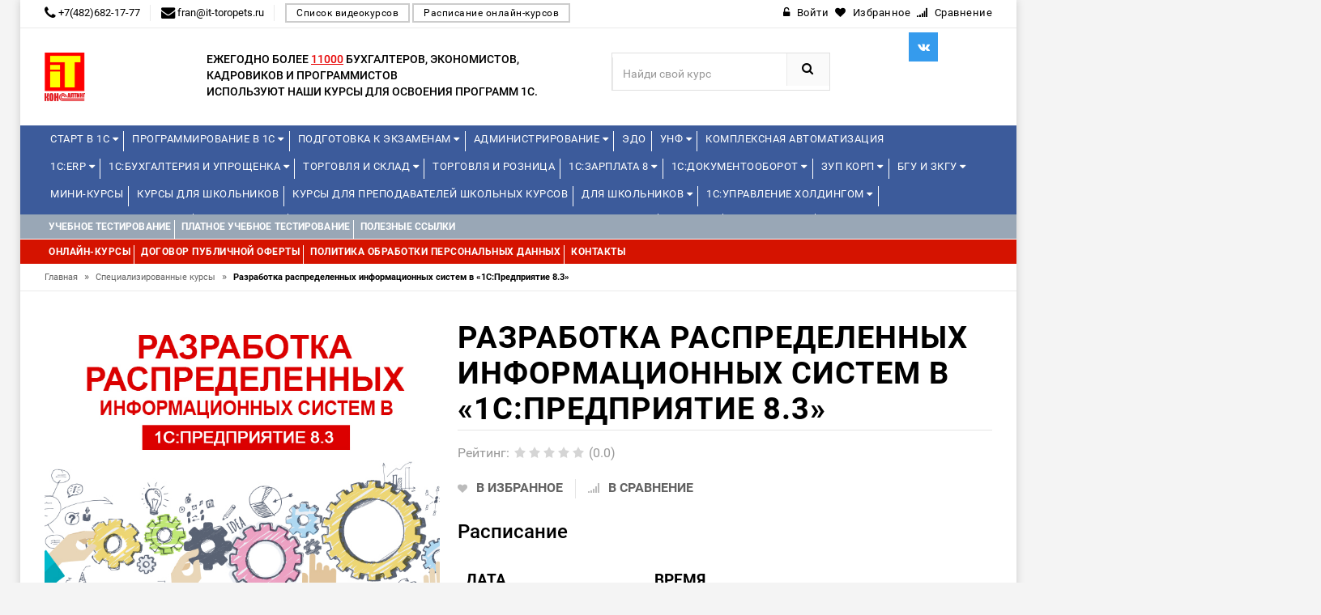

--- FILE ---
content_type: text/css
request_url: https://xn--j1amdg6b.xn----7sbbmwcdkksdh4bii.xn--p1ai/templates/edu1c/css/style5.css?t=1768986618.9972
body_size: 30483
content:
/*  ################################################################

  File Name: style.css
  Template Name: MyStore
  Created By: justthemevalley 

 
 
 [Table of contents]
 
  
  1. Common styles
  2. Newsletter Popup
  3. Layout 
     3.1. col1 layout
     3.2. col2 layout
     3.3. col3 layout
  4. Header
		4.1 welcome info
		4.2 header top
		4.3 language & currency
		4.4 Top Search
		4.5 Logo
		4.6 Top Cart
	5. Home tabs
	6. Hot deal	
	7. Home top banner
	8. Sale & New label
	9. product hover
	10. Best selling
	11. owl.carousel Slider
	12. testimonials
	13. Our clients
	14. Latest news
	15. Bottom banner section
	16. Category area
	17. Service area
	18. Totop
	20. Main menu
	21. Toolbar
	22. Filter price
	23. breadcrumbs
	24. sidebar
		24.1 category sidebar
		24.2 sidebar cart
		24.3 product price range
		24.4 filter color
		24.5 shop by
		24.6 compare
		24.7 popular tags
		24.8 Add banner
		24.9 Special product
	25. category description
	26. products grid
	27. products list
	28. price box
	29. products view
	30. products tabs
	31. shopping cart
	32. My Wishlist
	33. Compare table
	34. Checkout page
	35. Contact page
	36. Login page
	37. 404 Error Page
	38. About us
	39. FAQ Page
	40. Responsive


################################################################# */ 

/******************************************
1. Common styles
******************************************/

body {
	background: #f4f4f4;
	color: #000000;
	font-family: "Roboto", sans-serif;
	font-size: 13px;
	font-weight: 400;
	line-height: 20px;
	text-align: left
}
* {
	margin: 0;
	padding: 0
}
img {
	border: 0;
	max-width: 100%
}
a {
	color: #000000;
	text-decoration: none;
}
a:hover {
	text-decoration: none;
	color: #d51300;
}
a:focus {
	outline: 0;
	text-decoration: none;
	color: #666
}
:focus {
	outline: none;
}
h1, h2, h3, h4, h5, h6 {
	margin: 0 0 5px;
	line-height: 1.35;
	color: #000000
}
form {
	display: inline
}
fieldset {
	border: 0
}
legend {
	display: none
}
table {
	border: 0;
	border-spacing: 0;
	empty-cells: show;
	font-size: 100%
}
caption, th, td {
	vertical-align: top;
	text-align: left;
	font-weight: normal
}
thead tr th {
	font-weight: bold;
	text-transform: uppercase;
	font-size: 12px
}
p {
	margin: 0 0 10px
}
strong {
	font-weight: bold
}
address {
	font-style: normal;
	line-height: 1.35
}
cite {
	font-style: normal
}
q, blockquote {
	quotes: none
}
q:before, q:after {
	content: ''
}
small, big {
	font-size: 1em
}
ul, ol {
	padding: 0;
	margin: 0 0 10px 25px
}
ul ul, ul ol, ol ol, ol ul {
	margin-bottom: 0
}
ul.unstyled, ol.unstyled {
	margin-left: 0;
	list-style: none
}
ul.inline, ol.inline {
	margin-left: 0;
	list-style: none
}
ul.inline>li, ol.inline>li {
	display: inline-block;
*display:inline;
	padding-right: 5px;
	padding-left: 5px;
*zoom:1
}
ul ul, ol ul {
	list-style-type: circle
}
.hidden {
	display: block !important;
	border: 0 !important;
	margin: 0 !important;
	padding: 0 !important;
	font-size: 0 !important;
	line-height: 0 !important;
	width: 0 !important;
	height: 0 !important;
	overflow: hidden !important
}
.nobr {
	white-space: nowrap !important
}
.wrap {
	white-space: normal !important
}
.a-left {
	text-align: left !important
}
.a-center {
	text-align: center !important
}
.a-right {
	text-align: right !important
}
.v-top {
	vertical-align: top
}
.v-middle {
	vertical-align: middle
}
.f-left, .left {
	float: left !important
}
.f-right, .right {
	float: right !important
}
.f-none {
	float: none !important
}
.f-fix {
	float: left;
	width: 100%
}
.no-display {
	display: none
}
.no-margin {
	margin: 0 !important
}
.no-padding {
	padding: 0 !important
}
.no-bg {
	background: none !important
}
small {
	font-size: 85%;
	font-weight: normal;
	text-transform: lowercase;
	color: #999999
}
input:focus {
	outline: none
}
/* BEGIN Thin */
@font-face {
	font-family: Roboto;
	src: url("../fonts/roboto/roboto/Thin/Roboto-Thin.woff2?v=1.1.0") format("woff2"), url("../fonts/roboto/Thin/Roboto-Thin.woff?v=1.1.0") format("woff"), url("./fonts/Thin/Roboto-Thin.ttf?v=1.1.0") format("truetype");
	font-weight: 100;
	font-style: normal;
}
/* END Thin */
/* BEGIN Thin Italic */
@font-face {
	font-family: Roboto;
	src: url("../fonts/roboto/ThinItalic/Roboto-ThinItalic.woff2?v=1.1.0") format("woff2"), url("../fonts/roboto/ThinItalic/Roboto-ThinItalic.woff?v=1.1.0") format("woff"), url("../fonts/roboto/ThinItalic/Roboto-ThinItalic.ttf?v=1.1.0") format("truetype");
	font-weight: 100;
	font-style: italic;
}
/* END Thin Italic */
/* BEGIN Light */
@font-face {
	font-family: Roboto;
	src: url("../fonts/roboto/Light/Roboto-Light.woff2?v=1.1.0") format("woff2"), url("../fonts/roboto/Light/Roboto-Light.woff?v=1.1.0") format("woff"), url("../fonts/roboto/Light/Roboto-Light.ttf?v=1.1.0") format("truetype");
	font-weight: 300;
	font-style: normal;
}
/* END Light */
/* BEGIN Light Italic */
@font-face {
	font-family: Roboto;
	src: url("../fonts/roboto/LightItalic/Roboto-LightItalic.woff2?v=1.1.0") format("woff2"), url("../fonts/roboto/LightItalic/Roboto-LightItalic.woff?v=1.1.0") format("woff"), url("../fonts/roboto/LightItalic/Roboto-LightItalic.ttf?v=1.1.0") format("truetype");
	font-weight: 300;
	font-style: italic;
}
/* END Light Italic */
/* BEGIN Regular */
@font-face {
	font-family: Roboto;
	src: url("../fonts/roboto/Regular/Roboto-Regular.woff2?v=1.1.0") format("woff2"), url("../fonts/roboto/Regular/Roboto-Regular.woff?v=1.1.0") format("woff"), url("../fonts/roboto/Regular/Roboto-Regular.ttf?v=1.1.0") format("truetype");
	font-weight: 400;
	font-style: normal;
}
@font-face {
	font-family: Roboto;
	src: url("../fonts/roboto/Regular/Roboto-Regular.woff2?v=1.1.0") format("woff2"), url("../fonts/roboto/Regular/Roboto-Regular.woff?v=1.1.0") format("woff"), url("../fonts/roboto/Regular/Roboto-Regular.ttf?v=1.1.0") format("truetype");
	font-weight: normal;
	font-style: normal;
}
/* END Regular */
/* BEGIN Italic */
@font-face {
	font-family: Roboto;
	src: url("../fonts/roboto/Italic/Roboto-Italic.woff2?v=1.1.0") format("woff2"), url("../fonts/roboto/Italic/Roboto-Italic.woff?v=1.1.0") format("woff"), url("../fonts/roboto/Italic/Roboto-Italic.ttf?v=1.1.0") format("truetype");
	font-weight: 400;
	font-style: italic;
}
@font-face {
	font-family: Roboto;
	src: url("../fonts/roboto/Italic/Roboto-Italic.woff2?v=1.1.0") format("woff2"), url("../fonts/roboto/Italic/Roboto-Italic.woff?v=1.1.0") format("woff"), url("../fonts/roboto/Italic/Roboto-Italic.ttf?v=1.1.0") format("truetype");
	font-weight: normal;
	font-style: italic;
}
/* END Italic */
/* BEGIN Medium */
@font-face {
	font-family: Roboto;
	src: url("../fonts/roboto/Medium/Roboto-Medium.woff2?v=1.1.0") format("woff2"), url("../fonts/roboto/Medium/Roboto-Medium.woff?v=1.1.0") format("woff"), url("../fonts/roboto/Medium/Roboto-Medium.ttf?v=1.1.0") format("truetype");
	font-weight: 500;
	font-style: normal;
}
/* END Medium */
/* BEGIN Medium Italic */
@font-face {
	font-family: Roboto;
	src: url("../fonts/roboto/MediumItalic/Roboto-MediumItalic.woff2?v=1.1.0") format("woff2"), url("../fonts/roboto/MediumItalic/Roboto-MediumItalic.woff?v=1.1.0") format("woff"), url("../fonts/roboto/MediumItalic/Roboto-MediumItalic.ttf?v=1.1.0") format("truetype");
	font-weight: 500;
	font-style: italic;
}
/* END Medium Italic */
/* BEGIN Bold */
@font-face {
	font-family: Roboto;
	src: url("../fonts/roboto/Bold/Roboto-Bold.woff2?v=1.1.0") format("woff2"), url("../fonts/roboto/Bold/Roboto-Bold.woff?v=1.1.0") format("woff"), url("../fonts/roboto/Bold/Roboto-Bold.ttf?v=1.1.0") format("truetype");
	font-weight: 700;
	font-style: normal;
}
@font-face {
	font-family: Roboto;
	src: url("../fonts/roboto/Bold/Roboto-Bold.woff2?v=1.1.0") format("woff2"), url("../fonts/roboto/Bold/Roboto-Bold.woff?v=1.1.0") format("woff"), url("../fonts/roboto/Bold/Roboto-Bold.ttf?v=1.1.0") format("truetype");
	font-weight: bold;
	font-style: normal;
}
/* END Bold */
/* BEGIN Bold Italic */
@font-face {
	font-family: Roboto;
	src: url("../fonts/roboto/BoldItalic/Roboto-BoldItalic.woff2?v=1.1.0") format("woff2"), url("../fonts/roboto/BoldItalic/Roboto-BoldItalic.woff?v=1.1.0") format("woff"), url("../fonts/roboto/BoldItalic/Roboto-BoldItalic.ttf?v=1.1.0") format("truetype");
	font-weight: 700;
	font-style: italic;
}
@font-face {
	font-family: Roboto;
	src: url("../fonts/roboto/BoldItalic/Roboto-BoldItalic.woff2?v=1.1.0") format("woff2"), url("../fonts/roboto/BoldItalic/Roboto-BoldItalic.woff?v=1.1.0") format("woff"), url("../fonts/roboto/BoldItalic/Roboto-BoldItalic.ttf?v=1.1.0") format("truetype");
	font-weight: bold;
	font-style: italic;
}
/* END Bold Italic */
/* BEGIN Black */
@font-face {
	font-family: Roboto;
	src: url("../fonts/roboto/Black/Roboto-Black.woff2?v=1.1.0") format("woff2"), url("../fonts/roboto/Black/Roboto-Black.woff?v=1.1.0") format("woff"), url("../fonts/roboto/Black/Roboto-Black.ttf?v=1.1.0") format("truetype");
	font-weight: 900;
	font-style: normal;
}
/* END Black */
/* BEGIN Black Italic */
@font-face {
	font-family: Roboto;
	src: url("../fonts/roboto/BlackItalic/Roboto-BlackItalic.woff2?v=1.1.0") format("woff2"), url("../fonts/roboto/BlackItalic/Roboto-BlackItalic.woff?v=1.1.0") format("woff"), url("../fonts/roboto/BlackItalic/Roboto-BlackItalic.ttf?v=1.1.0") format("truetype");
	font-weight: 900;
	font-style: italic;
}
/* END Black Italic */

@font-face {
	font-family: 'Dosis';
	font-style: normal;
	font-weight: 200;
	src: local('Dosis ExtraLight'), local('Dosis-ExtraLight'), url(../fonts/dosis/zuuDDmIlQfJeEM3Uf6kkpvesZW2xOQ-xsNqO47m55DA.woff) format('woff');
}
@font-face {
	font-family: 'Dosis';
	font-style: normal;
	font-weight: 300;
	src: local('Dosis Light'), local('Dosis-Light'), url(../fonts/dosis/GpmMKE0dnXylect5ObzLR_esZW2xOQ-xsNqO47m55DA.woff) format('woff');
}
@font-face {
	font-family: 'Dosis';
	font-style: normal;
	font-weight: 400;
	src: local('Dosis Regular'), local('Dosis-Regular'), url(../fonts/dosis/xIAtSaglM8LZOYdGmG1JqQ.woff) format('woff');
}
@font-face {
	font-family: 'Dosis';
	font-style: normal;
	font-weight: 500;
	src: local('Dosis Medium'), local('Dosis-Medium'), url(../fonts/dosis/A4RWZsncmJ25G8iqn2EHN_esZW2xOQ-xsNqO47m55DA.woff) format('woff');
}
@font-face {
	font-family: 'Dosis';
	font-style: normal;
	font-weight: 600;
	src: local('Dosis SemiBold'), local('Dosis-SemiBold'), url(../fonts/dosis/f8qltGyj2S-SS_tsOHsjgfesZW2xOQ-xsNqO47m55DA.woff) format('woff');
}
@font-face {
	font-family: 'Dosis';
	font-style: normal;
	font-weight: 700;
	src: local('Dosis Bold'), local('Dosis-Bold'), url(../fonts/dosis/x-7NZTw0n-ypOAaIE8uSrvesZW2xOQ-xsNqO47m55DA.woff) format('woff');
}
@font-face {
	font-family: 'Dosis';
	font-style: normal;
	font-weight: 800;
	src: local('Dosis ExtraBold'), local('Dosis-ExtraBold'), url(../fonts/dosis/k9xA3bmr7wstksq4xsFJafesZW2xOQ-xsNqO47m55DA.woff) format('woff');
}
#page {
	box-shadow: 0 0 10px rgba(0, 0, 0, 0.17);
	margin: 0 auto;
	max-width: 1230px;
	background-color: #fff;
}
/******************************************
2. Newsletter Popup
******************************************/
.modal-dialog.newsletter-popup {
	background: rgba(0, 0, 0, 0) url("../images/newsletter.jpg") repeat scroll 0 0;
	margin-top: 8%;
	color: #000000;
	height: 600px;
	min-width: 450px;
	padding: 0px;
	text-align: left;
	width: 470px;
	background-color: #f8f8f8;
	box-shadow: 0 0 10px rgba(0, 0, 0, 0.17);
	overflow: hidden;
	opacity: 1;
}
.newsletter-popup .modal-content {
	background: none repeat scroll 0 0 rgba(0, 0, 0, 0.5);
	margin-top: 285px;
	padding: 20px;
	text-align: center;
	position: initial;
}
.newsletter-popup .close {
	cursor: pointer;
	line-height: 27px;
	min-width: 30px;
	height: 30px;
	position: absolute;
	right: 5px;
	text-align: center;
	text-transform: uppercase;
	top: 5px;
	font-size: 18px;
	font-weight: 500;
	letter-spacing: 1px;
	color: #000;
	font-family: Verdana, Geneva, sans-serif;
	opacity: 1;
}
.newsletter-popup .close:hover {
	color: #fe0100;
}
.newsletter-popup h4.modal-title {
	font-size: 2.5em;
	font-weight: 700;
	line-height: 1;
	margin-bottom: 0;
	margin-top: 10px;
	text-transform: uppercase;
	letter-spacing: 1px;
	color: #fff;
}
#newsletter-form .content-subscribe {
	overflow: hidden
}
.form-subscribe-header label {
	color: #fff;
	font-size: 16px;
	font-weight: normal;
	line-height: 25px;
	margin: 20px 0;
	max-width: 95%;
}
#newsletter-form .input-box .input-text {
	border: 1px solid #ddd;
	height: 50px;
	line-height: 50px;
	margin: 0 0 5px;
	padding-left: 15px;
	width: 95%;
	border-radius: 0px;
	color: #000000;
	font-size: 14px;
}
.subscribe-bottom input[type=checkbox] {
	vertical-align: sub;
}
#newsletter-form .actions .button-subscribe {
	background-color: #d51300;
	border: medium none;
	color: #fff;
	font-size: 16px;
	line-height: 40px;
	padding: 4px 20px;
	text-transform: uppercase;
	font-weight: 600;
	letter-spacing: 1px;
	margin-top: 8px;
}
#newsletter-form .actions .button-subscribe:hover {
	background: #000000;
	color: #fff;
}
.subscribe-bottom {
	color: #eee;
	display: block;
	margin-top: 15px;
	overflow: hidden;
}
.subscribe-bottom label {
	color: #eee;
	font-size: 12px;
	margin-bottom: 0;
}
#dont_show {
	margin: 0;
	vertical-align: middle;
}
.modal-open .modal {
	background: none repeat scroll 0 0 rgba(0, 0, 0, 0.6);
}
/******************************************
3. Layout
******************************************/

.main-col {
	margin: auto;
	overflow: hidden
}
.col-main {
	font-size: 14px;
}
.col-left {
	margin-bottom: 0px
}
.col-right {
	margin-bottom: 0px
}
/*3.1. col1 layout*/
.col1-layout .header-background-default {
	margin: 20px;
	padding: 0
}
.col1-layout .col-main {
	float: none;
	width: auto;
	margin-top: 0%
}
/*3.2. col2 layout*/
.col2-left-layout .col-main {
	margin-top: 0%
}
.col2-right-layout ol.opc .col-md-4 {
	margin-right: 15px
}
/*3.3. col3 layout*/
.col3-layout .col-wrapper {
	float: left;
	width: 780px
}
.col3-layout .col-wrapper .col-main {
	float: right
}
.main-container {
	min-height: 350px;
	padding: 25px 0 0px;
}
/******************************************
4. Header
******************************************/

/*4.1 welcome info */
.welcome-info {
	background-color: #fff;
	border-bottom: 1px #e5e5e5 solid;
	padding: 30px 0px 60px;
	text-align: center
}
.welcome-info .page-header {
	margin-top: 10px
}
.welcome-info .page-header h1 {
	color: #000000;
	font-size: 40px
}
.welcome-info .page-header p {
	font-size: 30px
}
.welcome-info .page-header p em {
	font-style: normal;
	border-bottom: 2px #d51300 solid;
	padding-bottom: 5px
}
.welcome-info .page-header .text-main {
	color: #d51300
}
/*4.2 header top */
.header-top {
	background: #fff;
	border-bottom: 1px solid #eaeaea;
	width: 100%;
	color: #000000;
}
.header-top a {
	color: #000000
}
.header-top a:hover {
	color: #d51300;
}
.welcome-msg {
	text-align: left;
	display: inline-block;
	padding: 2px 15px 2px 0;
	margin: 0px 12px 0 0;
}
.phone {
	padding: 2px 0px 2px 0;
}
.header-top .phone {
	padding: 0px 12px 0px 0;
	border-right: 1px solid #eaeaea;
	margin-top: 6px;
	margin-right: 10px;
	display: inline-block;
}
/*4.3 language & currency */
.language-currency-wrapper .block {
	margin: 0;
	position: relative;
	border-bottom: none;
	display: inline-block;
}
.language-currency-wrapper .block span {
	display: inline-block;
	text-transform: capitalize
}
.language-currency-wrapper .block:hover {
	cursor: pointer
}
.language-currency-wrapper .block>div {
	position: relative
}
.language-currency-wrapper .block>div>span:hover {
	color: #d51300
}
.language-currency-wrapper .block>div img {
	margin-top: 0px;
	margin-right: 3px;
	margin-left: 15px
}
.language-currency-wrapper .block>ul {
	position: absolute;
	right: 0;
	top: 32px;
	padding: 10px;
	background: #fff;
	-webkit-box-shadow: 0 2px 5px rgba(0,0,0,0.2);
	-moz-box-shadow: 0 2px 5px rgba(0,0,0,0.2);
	box-shadow: 0 2px 5px rgba(0,0,0,0.2);
	opacity: 0;
	filter: alpha(opacity=0);
	visibility: hidden;
	z-index: 999;
	text-align: left;
}
.language-currency-wrapper .block>ul li {
	list-style: none;
	background: #fbfbfb
}
.language-currency-wrapper .block>ul li a {
	position: relative;
	white-space: nowrap;
	line-height: 30px;
	color: #666;
	font-size: 12px;
	padding-left: 12px;
	display: block
}
.language-currency-wrapper .block>ul li a img {
	margin-right: 8px;
	margin-top: 0px
}
.language-currency-wrapper .block>ul li a .cur_icon {
	margin-right: 6px
}
.language-currency-wrapper .block>ul li a:hover {
	color: #d51300;
	text-decoration: none
}
.language-currency-wrapper .block:hover>ul {
	margin-top: 0;
	top: 18px;
	opacity: 1;
	filter: alpha(opacity=100);
	visibility: visible;
	-webkit-transition: all .3s ease-out 0s;
	-moz-transition: all .3s ease-out 0s;
	-o-transition: all .3s ease-out 0s;
	transition: all .3s ease-out 0s
}
.language-currency-wrapper .block.block-language {
	border-left: 1px solid #eaeaea;
	padding: 0px;
}
.language-currency-wrapper {
	display: inline-block;
}
.language-currency-wrapper .block.block-language>ul {
	min-width: 132px;
	left: 0px;
	margin: auto
}
.language-currency-wrapper .block.block-currency {
	margin-left: 15px;
}
.language-currency-wrapper .block.block-currency>ul {
	min-width: 114px;
	margin: auto;
	left: 0px;
}
.jtv-user-info .dropdown-menu {
	min-width: 130px;
	left: -20px;
}
.headerlinkmenu {
	line-height: normal;
	display: inline-block;
	margin-bottom: 5px;
}
.headerlinkmenu .links {
	display: inline-block
}
.headerlinkmenu .links div {
	display: inline-block;
	text-align: right
}
.jtv-user-info .dropdown-menu {
	padding: 0px;
	margin: auto;
}
.headerlinkmenu .jtv-user-info .dropdown-menu li a {
	padding: 6px 15px;
	width: 100%;
}
.headerlinkmenu div.links div a {
	display: inline-block;
	padding: 0px;
	padding: 8px 0px 6px 5px;
	text-decoration: none;
	letter-spacing: 0.5px;
	color: #000000;
}
.headerlinkmenu div.links div a span {
	margin-left: 8px
}
.headerlinkmenu div.links div a:hover {
	color: #d51300;
	text-decoration: none
}
/*4.4 Top Search */
.top-search {
	margin-top: 30px;
}
.top-search a {
	color: #fff;
	cursor: pointer;
	padding: 8px 12px 9px
}
.top-search a:hover {
	background: #006393;
	color: #fff
}
.icon-search:before {
	font-size: 16px
}
.cart-top .dropdown-menu {
	padding: 10px;
	min-height: 100px;
	height: auto !important;
	min-width: 445px;
	-webkit-transition: all 300ms ease-in-out 0s;
	-o-transition: all 300ms ease-in-out 0s;
	transition: all 300ms ease-in-out 0s;
	top: 0;
	position: fixed;
	z-index: 999;
	display: block;
	-webkit-transform: translate3d(100%, 0, 0);
	-moz-transform: translate3d(100%, 0, 0);
	-ms-transform: translate3d(100%, 0, 0);
	-o-transform: translate3d(100%, 0, 0);
	transform: translate3d(100%, 0, 0);
	-webkit-transition: all .4s cubic-bezier(.25, .46, .45, .94) 0s;
	-o-transition: all .4s cubic-bezier(.25, .46, .45, .94) 0s;
	transition: all .4s cubic-bezier(.25, .46, .45, .94) 0s
}
#search .input-group {
	border: 1px solid #e0e0e0;
	border-radius: 0px;
	display: inline-block;
	overflow: hidden;
	width: 100%;
	background: #fff;
}
#search input {
	height: 40px;
	display: inline-block;
	width: 60%;
	border: none;
	background: #fff;
	border-left: 1px solid #eaeaea;
	box-shadow: none;
}
.form-control::-moz-placeholder {
color: #000000;
}
#search button {
	line-height: 28px;
	padding: 6px 20px 6px 18px;
	float: right;
	display: inline-block;
	background: #fafafa;
	border: none;
	color: #000000;
	border-left: 1px #eaeaea solid;
	transition: 0.5s all ease
}
#search button:hover {
	background: #d51300;
	border: none;
	color: #fff;
	transition: 0.5s all ease
}
.top-search .fade.in {
	background: none repeat scroll 0 0 rgba(0,0,0,0.5);
	opacity: 1
}
.top-search .modal-content {
	border-radius: 3px
}
#search button i {
	font-size: 15px
}
.cate-dropdown {
	float: left;
	width: 130px;
	height: 39px;
	border: none;
	display: inline-block
}
select.cate-dropdown {
	-webkit-appearance: none;
	-moz-appearance: none;
	appearance: none;
	background-position: right center;
	background-image: url(../images/select-arrow.png);
	background-repeat: no-repeat;
	position: right 10px center;
	color: transparent;
	padding-right: 28px;
	padding-left: 18px;
	text-indent: 0.01px;
	text-overflow: '';
	cursor: pointer;
	color: #000000;
	background-color: #f8f8f8;
}
select {
	-webkit-appearance: none;
	-moz-appearance: none;
	appearance: none;
	background-position: right center !important;
	background-image: url(../images/select-arrow.png) !important;
	background-repeat: no-repeat !important;
	position: right 10px center !important;
	color: transparent;
	padding-right: 28px;
	padding-left: 18px;
	text-indent: 0.01px;
	text-overflow: '';
	cursor: pointer;
}
.cate-dropdown:focus {
	border: none;
	background-color: #f8f8f8;
	padding-right: 28px;
	padding-left: 18px;
}
/*4.5 Logo */
.logo {
	vertical-align: middle;
	margin-top: 30px;
	text-align: left;
	margin-bottom: 30px
}
/*4.6 Top Cart */
.top-cart-contain .top-cart-content {
	opacity: 0;
	transform-origin: 0 0 0;
	transition: all 0.5s ease 0s;
	-ms-transform: scaleY(0);
	-webkit-transform: scaleY(0);
	-moz-transform: scaleY(0);
	-o-transform: scaleY(0);
	transform: scaleY(0);
}
.top-cart-contain .mini-cart:hover .top-cart-content {
	opacity: 1;
	-ms-transform: scaleY(1);
	-webkit-transform: scaleY(1);
	-moz-transform: scaleY(1);
	-o-transform: scaleY(1);
	transform: scaleY(1);
}
.top-cart {
	float: right;
}
.mini-products-list .product-image {
	float: left;
	padding: 0;
	width: 68px;
	padding: 0px;
	border: 1px #eee solid
}
.top-cart-content .product-name {
	margin: 0;
	width: 178px;
	line-height: 1.3em;
	padding: 0 0 3px
}
.top-cart-content .product-name a {
	font-size: 13px;
	line-height: normal;
	font-weight: 400;
}
.top-cart-title span {
	font-weight: normal;
	font-size: 12px;
	color: #fff;
	text-transform: inherit
}
.top-cart-title p span {
	text-transform: none
}
.top-cart-contain .price {
	color: #000;
	font-weight: 900;
	text-transform: uppercase;
	padding-left: 10px;
	float: right
}
.top-cart-contain .product-details .price {
	width: auto;
	float: none;
	font-weight: 900;
	padding-left: 0px;
	font-size: 13px
}
.mini-cart {
	text-align: center;
	cursor: pointer
}
.mini-cart .basket a {
	color: #000000;
	margin: 0px;
	line-height: 50px;
	font-size: 12px;
	font-weight: bold;
	padding: 8px 0px 10px 0px;
}
.mini-cart .basket a .cart-title {
	color: #232323;
	display: block;
	font-size: 14px;
	font-weight: 500;
	line-height: 1;
	margin-top: 8px;
	text-transform: uppercase;
}
.mini-cart .basket a .cart-total {
	display: block;
	font-size: 13px;
	font-weight: 500;
	line-height: 1;
	margin-top: 3px;
	padding-bottom: 0px;
	color: #777;
}
.cart-icon {
	float: right;
	text-align: left;
}
.shoppingcart-inner {
	float: left;
	text-align: left;
}
.mini-cart .basket a .fa-shopping-cart:before {
	font-size: 16px;
	margin-left: 12px;
	background: #d51300;
	padding: 15px 16px;
	color: #fff;
	border-radius: 0px;
	float: right;
}
.mini-cart .open .basket a {
	color: #fff;
	background: #fff;
	box-shadow: 0 3px 9px rgba(0,0,0,0.3)
}
.mini-cart .dropdown-toggle {
	font-size: 12px;
	padding: 0;
	text-transform: none
}
.top-cart-contain {
	padding: 0 0px 0px 12px;
	color: #fff;
	margin-top: 26px;
	float: right;
	border: 1px #eaeaea solid;
	height: 48px;
}
.top-cart-title p {
	margin: 0
}
.top-cart-content .empty {
	padding: 10px
}
.top-cart-content {
	width: 308px;
	position: absolute;
	top: 75px;
	right: 0px;
	background: #fff;
	padding: 0;
	text-align: right;
	box-shadow: 0 0 5px -5px rgba(0,0,0,0.2);
	border: 1px solid #f5f5f5;
	z-index: 50
}
.top-cart-content p {
	color: #000000;
	margin: 0;
	padding: 10px
}
.top-subtotal {
	color: #000000;
	font-size: 13px;
	font-weight: 900;
	padding: 8px 15px;
	text-align: left;
	text-transform: none;
	background-color: #f3f3f3;
	margin-bottom: 15px
}
.top-cart-content .product-details .btn-remove {
	position: absolute;
	right: 10px;
	top: 4px
}
.top-cart-title {
	display: inline-block;
	padding: 3px;
	margin: 0;
	vertical-align: top;
	text-align: center;
	color: #223D62;
	line-height: 12px;
	position: relative;
	font-size: 12px;
	width: 20px;
	margin-top: 2px;
	margin-left: 29px
}
.top-cart-content .block-subtitle {
	border-bottom: 1px solid #fbfbfb;
	color: #000000;
	overflow: hidden;
	padding: 15px;
	text-align: left;
	font-size: 13px;
	background: #f5f5f5
}
ul#cart-sidebar {
	padding: 3px 15px 6px;
	margin: auto;
	max-height: 195px;
	overflow: auto;
}
.top-cart-title .cart_arrow {
	position: absolute;
	bottom: -6px;
	right: 50px;
	width: 18px;
	height: 11px;
	z-index: 1000;
	display: none
}
.top-cart-contain:hover .top-cart-title .cart_arrow {
	display: block
}
.top-cart-content li.item {
	width: 272px;
	margin: 5px 0px;
	border-bottom: 1px #eee solid;
	min-height: 67px
}
.top-cart-content li.item.last {
	margin: 0;
	border-bottom: 0px #eee solid;
	padding-bottom: 10px
}
.top-cart-content .product-details {
	color: #000000;
	position: relative;
	text-align: left
}
.mini-products-list .product-details {
	margin-left: 80px;
	padding: 0
}
.top-cart-content .product-details .btn-remove {
	position: absolute;
	right: 10px;
	top: 12px
}
.top-cart-content .product-details .btn-edit {
	position: absolute;
	right: 22px;
	top: 6px
}
.top-cart-content .actions {
	padding: 5px 15px 20px;
	margin: 0;
	overflow: hidden
}
.top-cart-icon {
	padding: 5px;
	width: 20px;
	height: 24px;
	display: inline-block;
	vertical-align: middle
}
.top-cart-title span {
	font-weight: normal;
	font-size: 13px;
	text-transform: uppercase
}
.top-cart-title p span {
	text-transform: none
}
.mini-cart .actions .fa-shopping-cart:before {
	font-size: 13px;
	padding-right: 8px
}
.mini-cart .actions .fa-check:before {
	font-size: 13px;
	padding-right: 8px
}
.mini-cart .actions .btn-checkout {
	background: #d51300;
	color: #fff;
	font-size: 12px;
	padding: 8px 16px;
	border: none;
	cursor: pointer;
	display: inline-block;
	transition: color 300ms ease-in-out 0s, background-color 300ms ease-in-out 0s, background-position 300ms ease-in-out 0s;
	border: 2px solid rgba(0,0,0,0.08);
	font-weight: bold;
	border-radius: 0px;
	text-transform: uppercase
}
.mini-cart .actions .btn-checkout:hover {
	background: #000000;
	color: #fff;
}
.mini-cart .actions .view-cart {
	background: #fff;
	color: #000000;
	font-size: 12px;
	padding: 8px 16px;
	text-align: left;
	cursor: pointer;
	text-decoration: none;
	float: left;
	transition: color 300ms ease-in-out 0s, background-color 300ms ease-in-out 0s, background-position 300ms ease-in-out 0s;
	border: 2px solid #000000;
	font-weight: bold;
	border-radius: 0px
}
.mini-cart .actions .view-cart:hover {
	background: #d51300;
	color: #fff
}
.mini-cart .actions .button {
	display: inline-block;
	width: 100px;
	text-align: center;
	margin-bottom: 3px;
	padding: 8px 10px 6px;
	text-transform: none;
	border: none;
	font-size: 12px;
	text-transform: uppercase
}
.mini-cart .button.btn-checkout {
	background-color: #970400;
	color: #fff;
	font-size: 13px;
	text-transform: uppercase;
	font-weight: 900;
	padding: 0px 6px;
	height: 32px;
	line-height: 32px;
	-webkit-border-radius: 2px;
	-moz-border-radius: 2px;
	border-radius: 2px
}
.block_mini_cart_above_products {
	margin-bottom: 15px
}
.mini-cart>.button {
	color: #000000;
	font-size: 12px;
	font-weight: 300;
	text-shadow: none;
	border: none;
	border-radius: 0;
	box-shadow: none;
	background: none
}
#cart-sidebar li {
	border-bottom: 1px solid #ECECEC;
	list-style: none;
	margin-bottom: 8px;
	overflow: hidden;
	padding: 8px 0 15px
}
#cart-sidebar li.last {
	padding: 5px 0 0;
	border-bottom: none;
	margin-bottom: 0
}
.remove-cart {
	display: block;
	width: 15px;
	height: 13px;
	position: absolute;
	right: 0;
	top: 0
}
.wishlist-count {
	background-color: #f8f8f8;
	border-radius: 50%;
	color: #666;
	font-size: 1.1em;
	font-weight: 300;
	height: 25px;
	line-height: 24px;
	padding: 0;
	position: absolute;
	right: -5px;
	text-align: center;
	top: -13px;
	width: 25px;
	z-index: 0;
	border: 1px solid #e0e0e0;
}
.link-wishlist {
	width: 40px;
	position: relative;
	float: left;
	margin-top: 45px;
}
/******************************************
5. Home tabs
******************************************/
.tab-info h3 {
	text-transform: uppercase;
	margin: auto;
	font-size: 18px;
	letter-spacing: 0.5px
}
.home-product-tabs {
	line-height: normal;
	margin: 0;
	outline: none;
	padding: 0px 60px 6px 0px;
	position: relative;
	z-index: 1;
	border-bottom: 2px solid #e0e0e0;
	margin-top: 0px;
	text-align: right;
}
.home-product-tabs li a {
	border-bottom: none;
	color: #000000;
	margin-right: 0px;
	text-decoration: none;
	font-size: 14px;
	transition: color 300ms ease-in-out 0s, background-color 300ms ease-in-out 0s, background-position 300ms ease-in-out 0s;
	padding: 0 20px;
	font-weight: 500;
	letter-spacing: 0.5px;
}
.home-product-tabs li.active a {
	background: none repeat scroll 0 0 #fff;
	color: #000000;
	padding: 12px;
	border: none
}
.home-nav-tabs.home-product-tabs>li>a {
	margin-right: 0px;
	line-height: 1.42857143;
	border-radius: 0px;
	border: 0px solid #999;
	padding: 0px 7px;
	background: #fff;
}
.home-product-tabs li:first-child a {
	padding-left: 0px;
	padding-right: 8px;
}
.home-nav-tabs>li.active>a, .home-nav-tabs>li.active>a:hover, .home-nav-tabs>li.active>a:focus {
	border: 0px solid #fe0100
}
.home-nav-tabs>li>a:hover {
	background: #fff;
	color: #000000;
	border: 0px solid #000000
}
.home-nav-tabs>li.active>a, .home-nav-tabs>li.active>a:hover, .home-nav-tabs>li.active>a:focus {
	border: 0px solid #fe0100;
	border-radius: 0px;
	background: #fff;
	color: #fe0100;
}
.home-nav-tabs>li {
	float: none;
	margin-bottom: -1px;
	display: inline-block;
	margin-right: 0px
}
.home-nav-tabs>li.divider {
	border-right: 1px solid #e0e0e0;
	color: #ccc;
	display: inline;
	height: 20px;
	margin-left: 0px;
	margin-right: 0px;
	width: 1px;
}
.home-tab .product-item .item-inner {
	margin-bottom: 0px;
}
.home-tab .tab-content {
	padding: 5px 0px 0px 0px;
	overflow: visible;
	font-size: 14px;
	line-height: 19px;
	margin-top: 0px;
	margin-bottom: 0px;
}
.home-tab .product-flexslider {
	margin-bottom: 0px;
}
.page-header {
	border: none;
	padding-bottom: 0px;
	margin: 30px 0 0px
}
.page-header h1 {
	font-size: 22px;
	text-transform: uppercase;
	font-weight: bold;
	color: #000000
}
.page-header h2 {
	font-size: 20px;
	text-transform: uppercase;
	font-weight: 500;
	color: #000000;
	letter-spacing: 0.5px;
}
.page-header .text-main {
	color: #d51300
}
.divider-icon {
	font-size: 28px;
	margin: 5px 0 20px
}
/******************************************
6. Hot deal
******************************************/
.hot-products {
	margin-top: 30px;
	margin-bottom: 30px;
}
.timer-item.item {
	margin: auto;
}
.timely {
	margin-bottom: 0px;
	border: 1px solid #e8e8e8;
	padding: 0px 20px 12px;
	margin-right: 30px;
}
.timely .item-info {
	text-align: center;
	margin-top: 0px;
}
.jtv-timer-grid {
	overflow: hidden;
	display: inline-block;
}
.jtv-timer-grid .box-time-date {
	background: #f6f6f6;
	font-size: 11px;
	color: #808080;
	min-width: 60px;
	min-height: 60px;
	text-align: center;
	margin-top: 6px;
	font-weight: 400;
	text-transform: uppercase;
	border-radius: 0;
	border: 1px #e5e5e5 solid;
	display: inline-block;
}
.jtv-timer-grid .box-time-date span {
	display: block;
	font-size: 18px;
	color: #d51300;
	margin-top: 8px;
	font-weight: 700;
}
.jtv-box-timer {
	bottom: -6px;
	text-align: center;
	margin-top: 0;
	position: absolute;
	left: inherit;
	right: inherit;
	width: 100%;
}
.hot-deal {
	border: 1px solid #e5e5e5;
}
.hot-deal .products-grid .item {
	margin-top: 0;
}
.hot-deal .product-item .item-inner {
	margin-bottom: 0px;
}
.hot-deal .product-item {
	margin: 0px;
}
.hot-deal .title-text {
	font-size: 14px;
	text-transform: uppercase;
	font-weight: 500;
	background-color: #d51300;
	display: inline-block;
	width: 100%;
	padding: 14px;
	text-align: left;
	color: #fff;
	letter-spacing: 1px;
}
/******************************************
7. Home top banner
******************************************/

/******************************************
8. Sale & New label
******************************************/

.icon-new-label {
	font-size: 11px;
	color: #fff;
	background: #d51300;
	text-transform: uppercase;
	padding: 0px;
	text-align: center;
	display: block;
	position: absolute;
	z-index: 1;
	font-weight: normal;
	letter-spacing: 1px;
	line-height: normal;
	width: 75px;
	line-height: 20px;
	margin-top: 0px;
	margin-left: 0px;
}
.icon-sale-label {
	font-size: 11px;
	color: #fff;
	background: #fe0100;
	text-transform: uppercase;
	padding: 0px;
	text-align: center;
	display: block;
	position: absolute;
	z-index: 1;
	font-weight: normal;
	letter-spacing: 1px;
	line-height: normal;
	width: 75px;
	line-height: 20px;
	margin-top: 0px;
	margin-left: 0px;
}
.new-right {
	right: 0px;
}
.new-left {
	left: 0px;
}
.sale-right {
	right: 0px;
}
.sale-left {
	left: 0px;
}
.icon-hot-label {
	font-size: 11px;
	color: #fff;
	background: #3C5B9B;
	text-transform: uppercase;
	padding: 0px;
	text-align: center;
	display: block;
	position: absolute;
	z-index: 1;
	font-weight: normal;
	letter-spacing: 1px;
	line-height: normal;
	width: 75px;
	line-height: 20px;
	margin-top: 0px;
	margin-left: 0px;
}
.hot-right {
	right: 0px;
}
.hot-left {
	left: 0px;
}
/******************************************
9. product hover
******************************************/
.product-item .item-inner {
	margin-bottom: 25px;
	border: 2px solid rgba(0, 0, 0, 0);
	padding: 15px 8px 20px;
	-webkit-transition: all 0.4s ease-out;
	-moz-transition: all 0.4s ease-out;
	-ms-transition: all 0.4s ease-out;
	-o-transition: all 0.4s ease-out;
}
.product-item .item-inner:hover {
	border: 2px solid #d51300;
}
.product-item .item-inner:hover .product-thumbnail .btn-quickview {
	opacity: 1;
	-moz-transform: translateY(0);
	-webkit-transform: translateY(0);
	-o-transform: translateY(0);
	-ms-transform: translateY(0);
	transform: translateY(0);
	-moz-transition: all 0.4s ease;
	transition: all 0.4s ease;
	-webkit-transition: all 0.4s ease;
}
.product-item .item-inner:hover .pro-box-info .box-hover .add-to-links .action.add-to-wishlist {
	margin-left: -97px;
}
.product-item .item-inner:hover .pro-box-info .box-hover .add-to-links .add-to-compare {
	margin-left: 63px;
}
.product-item .item-inner .product-thumbnail {
	position: relative;
	text-align: center;
	height: 186px;
    line-height: 186px;
}
.product-thumbnail img{
max-height: 93%;
    max-width: 93%;
}
.product-item .item-inner .product-thumbnail .btn-quickview {
	background: none;
	padding: 0;
	line-height: inherit;
	position: absolute;
	top: 44%;
	left: 0;
	right: 0;
	width: 100%;
	z-index: 2;
	opacity: 0;
	-moz-transform: translateY(-20px);
	-webkit-transform: translateY(-20px);
	-o-transform: translateY(-20px);
	-ms-transform: translateY(-20px);
	transform: translateY(-20px);
	-moz-transition: all 0.4s ease;
	transition: all 0.4s ease;
	-webkit-transition: all 0.4s ease;
}
.product-item .item-inner .product-thumbnail .btn-quickview span {
	background: #fff;
	border: 1px solid #cccccc;
	color: #444444;
	font-size: 12px;
	font-weight: 600;
	font-family: "Roboto", sans-serif;
	padding: 0 12px 0 30px;
	line-height: 32px;
	letter-spacing: 0.5px;
	text-transform: inherit;
	display: inline-block;
	vertical-align: middle;
	position: relative;
	text-transform: uppercase;
	-webkit-transition: all 0.4s ease-out;
	-moz-transition: all 0.4s ease-out;
	-ms-transition: all 0.4s ease-out;
	-o-transition: all 0.4s ease-out;
}
.product-item .item-inner .product-thumbnail .btn-quickview span:hover {
	color: #fff;
	background: #d51300;
	border: 1px solid #d51300;
}
.product-item .item-inner .product-thumbnail .btn-quickview span:before {
	content: "\f002";
	display: inline-block;
	font-family: FontAwesome;
	font-size: 13px;
	font-weight: normal;
	left: 12px;
	line-height: 31px;
	margin-right: 5px;
	position: absolute;
	top: -1px;
}
.product-item .item-inner .product-thumbnail .product-item-photo {
	display: block;
	width: 100%;
	padding: 0;
}
.product-item .item-inner .pro-box-info {
	margin-top: 5px;
}
.product-item .item-inner .pro-box-info .box-hover {
	text-align: center;
	margin-top: 10px;
	position: relative;
	overflow: hidden;
}
.product-item .item-inner .pro-box-info .box-hover .add-to-links:after {
	display: table;
	content: "";
	clear: both;
}
.product-item .item-inner .pro-box-info .box-hover .add-to-links .action {
	color: #fff;
	display: inline-block;
	font-size: 0;
	font-weight: 400;
	width: 34px;
	height: 34px;
	text-align: center;
	line-height: 34px;
	padding: 0;
	border: 1px solid #ccc;
	background: #fff;
	position: absolute;
	top: 0;
	left: 50%;
	-webkit-transition: all 0.4s ease-out;
	-moz-transition: all 0.4s ease-out;
	-ms-transition: all 0.4s ease-out;
	-o-transition: all 0.4s ease-out;
}
.product-item .item-inner .pro-box-info .box-hover .add-to-links .action:hover {
	background: #d51300;
	border: 1px solid #d51300;
}
.product-item .item-inner .pro-box-info .box-hover .add-to-links .action:hover:before {
	color: #fff;
}
.product-item .item-inner .pro-box-info .box-hover .add-to-links .action:before {
	display: inline-block;
	font-family: FontAwesome;
	font-size: 14px;
	color: #444444;
}
.product-item .item-inner .pro-box-info .box-hover .add-to-links .action span {
	display: inline-block;
}
.product-item .item-inner .pro-box-info .box-hover .add-to-links .action.add-to-wishlist {
	margin-left: 0;
}
.product-item .item-inner .pro-box-info .box-hover .add-to-links .action.add-to-wishlist:before {
	content: "\f004";
}
.product-item .item-inner .pro-box-info .box-hover .add-to-links .action.add-to-compare:before {
	content: "\f012";
}
.product-item .item-inner .pro-box-info .pro-actions {
	display: inline-block;
	background: #fff;
	position: relative;
	z-index: 2;
}
.product-item .item-inner .pro-box-info .pro-actions .action.add-to-cart {
	background: #fff;
	border: 2px solid #cccccc;
	color: #444444;
	font-size: 12px;
	font-weight: 400;
	font-family: "Roboto", sans-serif;
	padding: 0 12px;
	line-height: 32px;
	letter-spacing: 0.5px;
	text-transform: inherit;
	border-radius: 0;
	transition: all 0.4s ease-out 0s;
}
.product-item .item-inner:hover .pro-box-info .pro-actions .action.add-to-cart {
	color: #fff;
	background: #d51300;
	border: 2px solid #d51300;
	transition: all 0.4s ease-out 0s;
}
.product-item .item-inner .pro-box-info .pro-actions .action.add-to-cart:before {
	content: "";
	display: inline-block;
	font-family: FontAwesome;
	margin-right: 0px;
	line-height: 31px;
}
.add-to-cart-mt {
	background: #d51300;
	border: 0 none;
	bottom: 0;
	font-size: 12px;
	left: -100%;
	line-height: 10px;
	position: absolute;
	text-align: center;
	text-transform: uppercase;
	transition: all .5s ease-out 0s;
	width: 100%;
	padding: 12px 0;
	color: #000000;
}
.add-to-cart-mt:hover {
	background: #fe0100;
	color: #fff;
}
.add-to-cart-mt span {
	margin-left: 5px
}
.pr-button .mt-button a:hover {
	background: #d51300;
	color: #fff
}
.pr-button .mt-button a {
	transform: rotate(0deg);
	transition: all .5s ease-in-out
}
.pr-button .mt-button a:hover {
	transform: rotate(360deg);
	transition: all .5s ease-in-out
}
.pr-button .mt-button {
	border-right: 0 none;
	float: left;
	height: 40px;
	margin-right: 5px;
	text-align: center;
	transform: scale(0);
	transition: all 0.4s ease 0s;
	width: 40px;
	line-height: 25px
}
.product-item .item-inner .product-thumbnail:hover .mt-button {
	transform: scale(1)
}
.product-item .item-inner .item-info {
	text-align: center;
	padding-top: 5px;
}
.product-item .item-inner .item-info .item-title {
	font-size: 16px;
	    margin-bottom: 46px;
	font-weight: 400;
	    height: 70px;
}
.product-item .item-inner .item-info .item-title a {
	display: inherit;
	text-overflow: ellipsis;
	font-size: 18px;
	font-weight: 500;
	    line-height: 22px;
	overflow: hidden;
    height: 105px;
}
.product-item .item-inner {
	position: relative;
	overflow: hidden
}
.product-item {
	margin: 0 12px
}
.product-grid-area.col4 .product-item {
	margin: 0 4px
}
.product-item .item-inner .item-info .item-title a:hover {
	color: #d51300;
}
#best-sale-slider.product-flexslider {
	margin: 0px;
}
#best-sale-slider .owl-theme .owl-controls .owl-buttons div {
	margin: 20px 5px 0px 0px;
}
.best-sale-pro .slider-items-products .owl-buttons .owl-prev {
	top: 15%
}
.best-sale-pro .slider-items-products .owl-buttons .owl-next {
	top: 15%
}
/******************************************
10. Best selling
******************************************/
.best-selling-slider h3 {
	text-transform: uppercase;
	margin: auto;
	font-size: 18px;
	line-height: normal;
	margin: 0 0 20px;
	outline: none;
	padding: 0px 0px 6px 0px;
	position: relative;
	z-index: 1;
	border-bottom: 2px solid #e0e0e0;
	display: inline-block;
	width: 100%;
	letter-spacing: 0.5px;
}
.best-selling-slider .product-flexslider {
	margin: 0px -12px 0px;
}
.best-selling-slider .product-item .item-inner {
	margin-bottom: 0px;
}
.best-selling-slider .slider-items-products .owl-buttons .owl-next, .best-selling-slider .slider-items-products .owl-buttons .owl-prev {
	top: -62px;
}
/******************************************
Featured products 
******************************************/
.featured-products-slider h3 {
	text-transform: uppercase;
	margin: auto;
	font-size: 18px;
	line-height: normal;
	margin: 0 0 20px;
	outline: none;
	padding: 0px 0px 6px 0px;
	position: relative;
	z-index: 1;
	border-bottom: 2px solid #e0e0e0;
	display: inline-block;
	width: 100%;
	letter-spacing: 0.5px;
}
.featured-products-slider .product-flexslider {
	margin: 0px -12px 0px;
}
.featured-products-slider .product-item .item-inner {
	margin-bottom: 0px;
}
.featured-products-slider .slider-items-products .owl-buttons .owl-next, .featured-products-slider .slider-items-products .owl-buttons .owl-prev {
	top: -62px;
}
.item-inner .product-thumbnail .add-to-links .action.add-to-wishlist {
	color: #fff;
	display: inline-block;
	font-size: 0;
	font-weight: 400;
	width: 34px;
	height: 34px;
	text-align: center;
	line-height: 34px;
	padding: 0;
	border: 1px solid #ccc;
	background: #fff;
	position: absolute;
	top: 0;
	left: 30%;
	-webkit-transition: all 0.4s ease-out;
	-moz-transition: all 0.4s ease-out;
	-ms-transition: all 0.4s ease-out;
	-o-transition: all 0.4s ease-out;
	opacity: 0;
}
.item-inner:hover .product-thumbnail .add-to-links .action.add-to-wishlist, .item-inner:hover .product-thumbnail .add-to-links .action.add-to-compare {
	opacity: 1;
	top: 80px
}
.item-inner .product-thumbnail .add-to-links .action.add-to-compare {
	color: #fff;
	display: inline-block;
	font-size: 0;
	font-weight: 400;
	width: 34px;
	height: 34px;
	text-align: center;
	line-height: 34px;
	padding: 0;
	border: 1px solid #ccc;
	background: #fff;
	position: absolute;
	top: 0;
	left: 55%;
	-webkit-transition: all 0.4s ease-out;
	-moz-transition: all 0.4s ease-out;
	-ms-transition: all 0.4s ease-out;
	-o-transition: all 0.4s ease-out;
	opacity: 0;
}
.item-inner .product-thumbnail .add-to-links .action:hover {
	background: #d51300;
	border: 1px solid #d51300;
}
.item-inner .product-thumbnail .add-to-links .action:hover:before {
	color: #fff;
}
.item-inner .product-thumbnail .add-to-links .action:before {
	display: inline-block;
	font-family: FontAwesome;
	font-size: 14px;
	color: #444444;
}
.item-inner .product-thumbnail .add-to-links .action span {
	display: inline-block;
}
.item-inner .product-thumbnail .add-to-links .action.add-to-wishlist {
	margin-left: 0;
}
.item-inner .product-thumbnail .add-to-links .action.add-to-wishlist:before {
	content: "\f004";
}
.item-inner .product-thumbnail .add-to-links .action.add-to-compare:before {
	content: "\f012";
}
/******************************************
11. owl.carousel Slider
******************************************/

.owl-item .item {
	margin: 0 12px
}
.slider-items-products {
	position: relative
}
.slider-items-products .item {
	text-align: center
}
.slider-items-products .item .product-image {
	display: block;
	overflow: hidden
}
.slider-items-products .item .product-image img {
	-webkit-transition-duration: 500ms;
	transition-duration: 500ms;
	-webkit-transition-property: transform;
	transition-property: transform
}
.slider-items-products .item .product-image:hover img {
	transform: scale(-1, 1)
}
.slider-items-products .owl-buttons .owl-prev a {
	transition: all .5s ease-out 0s
}
.slider-items-products:hover .owl-buttons .owl-prev a {
}
.slider-items-products .owl-buttons .owl-next a {
	transition: all .5s ease-out 0s
}
.slider-items-products:hover .owl-buttons .owl-next a {
}
.owl-buttons {
	opacity: 1;
	transition: all .5s ease-out 0s
}
.product-flexslider:hover .owl-buttons {
	opacity: 1
}
.slider-items-products .owl-buttons .owl-prev {
	position: absolute;
	right: 30px;
	top: -68px;
	left: inherit
}
.slider-items-products .owl-buttons .owl-next {
	position: absolute;
	top: -68px;
	right: 0px;
}
.slider-items-products .owl-buttons .owl-prev a {
	background-position: 0 100%
}
.slider-items-products .owl-buttons .owl-next a {
	background-position: 100% 100%;
	top: 50%
}
.slider-items-products .owl-buttons .owl-next a:before {
	font-family: 'FontAwesome';
	font-style: normal;
	font-weight: normal;
	speak: none;
	-webkit-font-smoothing: antialiased;
	content: "\f105";
	text-transform: none;
	font-size: 18px;
	line-height: 22px
}
.slider-items-products .owl-buttons .owl-prev a:before {
	font-family: 'FontAwesome';
	font-style: normal;
	font-weight: normal;
	speak: none;
	-webkit-font-smoothing: antialiased;
	content: "\f104";
	text-transform: none;
	font-size: 18px;
	line-height: 22px
}
.slider-items-products .owl-buttons a {
	background: #f8f8f8;
	display: block;
	height: 25px;
	margin: 0 0 0 -20px;
	position: absolute;
	top: 50%;
	width: 25px;
	z-index: 5;
	color: #666;
	border: 1px solid #e0e0e0;
	border-radius: 0px;
}
.product-flexslider {
	margin: 30px -12px;
	margin-top: 20px
}
.owl-theme .owl-controls .owl-buttons div {
	background: none !important
}
.slider-items-products .owl-buttons a:hover {
	text-decoration: none;
	background: #d51300;
	color: #fff;
	border: 1px #d51300 solid
}
.slider-items-products .owl-buttons .owl-prev a {
	background-position: 0 100%;
}
/******************************************
12. testimonials
******************************************/

.testimonials {
	background-color: #000000;
	margin: 10px 0px;
}
.home-testimonials .holder {
	margin: 15px 30px 5px
}
.home-testimonials .thumb {
	margin: 8px auto 15px;
	display: block;
	width: 80px;
	position: relative
}
.testimonials .divider-icon {
	color: #f9f9f9
}
.home-testimonials .thumb img {
	border: 1px solid #000;
	width: 75px;
}
.home-testimonials .author {
	float: left;
	margin-top: 22px;
	text-align: left;
}
.home-testimonials .thumb {
	float: left;
	margin-right: 8px;
}
.home-testimonials p {
	font-size: 15px;
	line-height: 22px;
	font-weight: 400;
	color: #f9f9f9;
	text-transform: none;
	text-align: center;
}
.home-testimonials strong.name {
	font-size: 14px;
	font-weight: 600;
	line-height: 20px;
	text-transform: uppercase;
	margin: 0 auto 10px;
	position: relative;
	color: #d51300;
	letter-spacing: 1px;
}
.home-testimonials strong.designation {
	font-size: 12px;
	line-height: 18px;
	font-weight: 400;
	color: #f9f9f9;
	display: block
}
.home-testimonials .bx-wrapper {
	float: left;
	width: 100%;
	margin: 0
}
.home-testimonials .bx-wrapper .bx-viewport {
	background: none;
	border: 0;
	box-shadow: none;
	left: 0
}
.home-testimonials .bx-wrapper .bx-pager {
	display: none;
	padding: 0
}
.home-testimonials .bx-wrapper .bx-controls-direction a {
	display: none
}
.testimonials .owl-theme .owl-controls {
	display: none !important;
}
/******************************************
13. Our clients
******************************************/

.our-clients .lead {
	font-size: 18px;
	text-transform: none;
	margin: auto 8% 45px
}
.our-clients .page-header h2 {
	color: #000000
}
.our-clients {
	background-color: #f8f8f8;
	margin: 0px 0px;
	padding: 0px;
	overflow: hidden;
}
.our-clients .product-flexslider {
	margin: 8px 0px;
}
/******************************************
14. Latest news
******************************************/
#latest-news .slider-items-products .owl-buttons .owl-prev, #latest-news .slider-items-products .owl-buttons .owl-next {
	top: -62px;
}
.news .product-flexslider {
	margin-bottom: 0px;
}
#latest-news .title-text {
	font-size: 18px;
	text-transform: uppercase;
	font-weight: bold;
	color: #000000;
}
#latest-news .page-header h2 {
	font-size: 18px;
	text-transform: uppercase;
	color: #000000;
	display: inline-block;
	margin: 0px;
	letter-spacing: 0.5px;
}
#latest-news .page-header {
	text-transform: uppercase;
	margin: auto;
	line-height: normal;
	outline: none;
	padding: 0px 0px 6px 0px;
	position: relative;
	z-index: 1;
	border-bottom: 2px solid #e0e0e0;
	display: inline-block;
	width: 100%;
}
.jtv-blog {
	text-align: left;
}
.blog-img a {
	display: block;
	overflow: hidden;
	position: relative;
	text-align: center;
}
.blog-img > a::after {
	animation-duration: 0.5s;
	background: rgba(0, 0, 0, 0.5) none repeat scroll 0 0;
	content: "";
	display: block;
	height: 100%;
	opacity: 1;
	position: absolute;
	right: 0;
	top: 0;
	transform: translateX(0%);
	transition: all 0.5s ease 0s;
	width: 50%;
	z-index: 1;
}
.blog-img > a::before {
	animation-duration: 0.5s;
	background: rgba(0, 0, 0, 0.5) none repeat scroll 0 0;
	content: "";
	display: block;
	height: 100%;
	left: 0;
	opacity: 1;
	position: absolute;
	top: 0;
	transform: translateX(-0px);
	transition: all 0.5s ease 0s;
	width: 50%;
	z-index: 1;
}
.jtv-blog:hover .blog-img > a::before {
	opacity: 1;
	transform: translateX(-100%);
	visibility: visible;
}
.jtv-blog:hover .blog-img > a::after {
	opacity: 1;
	transform: translateX(100%);
	visibility: visible;
}
.blog-content-jtv a:hover {
	color: #d51300;
}
.blog-content-jtv > h2 {
	line-height: normal;
	font-size: 15px;
	font-weight: 500;
	letter-spacing: 0.5px;
}
.blog-content-jtv > span {
	text-transform: capitalize;
	color: #999;
	font-size: 12px;
}
.blog-content-jtv > p, .product-info h2 p {
	margin-top: 10px;
	font-size: 13px;
}
.blog-action {
	border-top: 1px solid #ddd;
	margin-top: 15px;
	padding-top: 15px;
}
.blog-action > span {
	margin-right: 10px;
}
.blog-action > span > i {
	margin-right: 5px;
	color: #000000;
}
.blog-content-jtv .read-more {
	float: right;
	font-weight: 400;
	text-transform: uppercase;
	font-size: 12px;
}
.blog-content-jtv .read-more:hover {
	color: #ef6644;
}
.blog-content-jtv {
	padding: 12px 0 0;
}
.blog-content-jtv i {
	margin-right: 6px;
	color: #999;
}
.blog-comments {
	display: inline-block;
	margin-left: 10px;
}
.blog-likes {
	margin-left: 10px;
}
.blog-comments i {
}
.rating {
	color: #999;
	font-size: 12px
}
.rating .fa-star {
	color: #FC0
}
/******************************************
15. Bottom banner section
******************************************/

/* Home Banner CMS */
.jtv-banner1 {
	overflow: hidden;
}
.jtv-banner2 {
	overflow: hidden;
	margin-top: 30px;
}
.jtv-banner1:hover img {
	transform: scale(1.1);
	-moz-transform: scale(1.1);
	-webkit-transform: scale(1.1);
	-ms-transform: scale(1.1);
	-o-transform: scale(1.1);
}
.jtv-banner2:hover img {
	transform: scale(1.1);
	-moz-transform: scale(1.1);
	-webkit-transform: scale(1.1);
	-ms-transform: scale(1.1);
	-o-transform: scale(1.1);
}
.jtv-banner1 img, .jtv-banner2 img {
	position: relative;
	transition: all 0.9s ease 0s;
	-webkit-transition: all 0.9s ease 0s;
	-moz-transition: all 0.9s ease 0s;
	-ms-transition: all 0.9s ease 0s;
	-o-transition: all 0.9s ease 0s;/*z-index: 455;*/
}
.jtv-banner1 .hover_content {
	position: absolute;
	background-color: rgba(252, 139, 155, 0.5);
	width: 48%;
	height: 100%;
	display: inline-block;
	bottom: 0;
	right: 0;
	-webkit-transition: all 0.3s ease 0s;
	-moz-transition: all 0.3s ease 0s;
	-ms-transition: all 0.3s ease 0s;
	-o-transition: all 0.3s ease 0s;
	transition: all 0.3s ease 0s;
	padding: 10px;
	text-align: left;
}
.jtv-banner1 .shop-now {
	margin-top: 15px;
	text-align: left;
	opacity: 1;
	display: inline-block;
	bottom: 0;
	right: 0;
	-webkit-transition: all 0.3s ease 0s;
	-moz-transition: all 0.3s ease 0s;
	-ms-transition: all 0.3s ease 0s;
	-o-transition: all 0.3s ease 0s;
	transition: all 0.3s ease 0s;
	padding: 10px 0;
	text-align: left;
}
.jtv-banner2 .hover_content {
	position: absolute;
	background-color: rgba(0, 0, 0, 0.3);
	opacity: 1;
	width: 57%;
	display: block;
	top: 28%;
	left: 4%;
	/*z-index: 200;*/
	-webkit-transition: all 0.3s ease 0s;
	-moz-transition: all 0.3s ease 0s;
	-ms-transition: all 0.3s ease 0s;
	-o-transition: all 0.3s ease 0s;
	transition: all 0.3s ease 0s;
	padding: 10px
}
.jtv-banner1 .hover_data {
	display: block;
	width: 100%;
	height: 100%;
	-webkit-transition: all 0.3s ease 0s;
	-moz-transition: all 0.3s ease 0s;
	-ms-transition: all 0.3s ease 0s;
	-o-transition: all 0.3s ease 0s;
	transition: all 0.3s ease 0s;
	padding: 20px;
	border: 1px solid rgba(255, 255, 255, 0.6);
}
.jtv-banner2 .hover_data {
	display: block;
	width: 100%;
	-webkit-transition: all 0.3s ease 0s;
	-moz-transition: all 0.3s ease 0s;
	-ms-transition: all 0.3s ease 0s;
	-o-transition: all 0.3s ease 0s;
	transition: all 0.3s ease 0s;
	border: 1px solid rgba(0, 0, 0, 0.6);
	padding: 15px;
	text-align: left;
}
.jtv-banner2:hover .hover_data {
	left: 0;
}
.jtv-banner1 .hover_content .hover_data .title {
	color: #fff;
	font-size: 28px;
	font-weight: normal;
	text-transform: uppercase;
	letter-spacing: 0;
}
.jtv-banner1 .hover_content .hover_data .desc-text {
	color: #ffffff;
	font-size: 28px;
	font-weight: 600;
	margin-top: 15px;
	letter-spacing: 2px;
	text-transform: uppercase;
}
.hover_content {
	text-align: center;
}
.hover_data .title {
	color: #fff;
	font-size: 40px;
	font-weight: 600;
	text-transform: uppercase;
	letter-spacing: 0;
}
.hover_data .desc-text {
	color: #ffffff;
	font-size: 15px;
	font-weight: 400;
	margin-top: 11px;
	letter-spacing: 2px;
	text-transform: uppercase;
}
.jtv-banner2 .hover_data .title {
	color: #fff;
	font-size: 30px;
	font-weight: 600;
	text-transform: uppercase;
	letter-spacing: 0;
}
.jtv-banner2 .hover_data .desc-text {
	color: #ffffff;
	font-size: 20px;
	font-weight: 400;
	margin-top: 11px;
	letter-spacing: 2px;
	text-transform: uppercase;
}
.shop-now a {
	background: #fff;
	color: #222;
	padding: 7px 20px;
	text-transform: uppercase;
	display: inline-block;
	border-radius: 2px;
}
.shop-now a:hover, .shop-now a:focus {
	background: #222;
	color: #fff;
	-webkit-transition: all 0.3s ease 0s;
	-moz-transition: all 0.3s ease 0s;
	-ms-transition: all 0.3s ease 0s;
	-o-transition: all 0.3s ease 0s;
	transition: all 0.3s ease 0s;
}
.jtv-banner1, .jtv-banner2 {
	position: relative;
}
/* jtv-subbanner CMS */

.jtv-banner-block {
	margin-bottom: 25px;
}
.jtv-subbanner1 {
	overflow: hidden;
	position: relative;
	width: 48.2%;
	display: inline-block;
}
.jtv-subbanner2 {
	overflow: hidden;
	position: relative;
	width: 48.2%;
	float: right;
}
.jtv-subbanner1 a, .jtv-subbanner2 a {
	display: block;
	position: relative;
}
.jtv-subbanner1 > a:before, .jtv-subbanner2 > a:before {
	content: "";
	position: absolute;
	box-shadow: 0 0 125px rgba(0,0,0,0.20) inset;
	-webkit-box-shadow: 0 0 125px rgba(0,0,0,0.20) inset;
	-moz-box-shadow: 0 0 125px rgba(0,0,0,0.20) inset;
	height: 100%;
	width: 100%;
	opacity: 0;
	-webkit-opacity: 0;
	-moz-opacity: 0;
	-khtml-opacity: 0;
	transition: all 0.3s ease;
	-webkit-transition: all 0.3s ease;
	-moz-transition: all 0.3s ease;
	-ms-transition: all 0.3s ease;
	-o-transition: all 0.3s ease;
	z-index: 9;
	left: 0;
	right: 0;
}
.jtv-subbanner1:hover > a:before, .jtv-subbanner2:hover > a:before {
	opacity: 1;
	-webkit-opacity: 1;
	-moz-opacity: 1;
	-khtml-opacity: 1;
}
.jtv-subbanner2 img, .jtv-subbanner1 img {
	transition: all 0.5s ease;
	-webkit-transition: all 0.5s ease;
	-moz-transition: all 0.5s ease;
	-ms-transition: all 0.5s ease;
	-o-transition: all 0.5s ease;
}
.jtv-subbanner2:hover img, .jtv-subbanner1:hover img {
	transform: scale(1.125);
	-webkit-transform: scale(1.125);
	-moz-transform: scale(1.125);
	-ms-transform: scale(1.125);
	-o-transform: scale(1.125);
}
.text-block {
	position: absolute;
	top: 0;
	text-align: center;
	left: 5%;
	top: 38%;
	z-index: 99;
	transition: all 0.3s ease;
	-webkit-transition: all 0.3s ease;
	-moz-transition: all 0.3s ease;
	-ms-transition: all 0.3s ease;
	-o-transition: all 0.3s ease;
}
.text1 a {
	color: #2b2b2b;
	font-size: 28px;
	font-weight: 900;
	text-transform: uppercase;
	margin-bottom: 10px;
	transition: all 0.3s ease;
	-webkit-transition: all 0.3s ease;
	-moz-transition: all 0.3s ease;
	-ms-transition: all 0.3s ease;
	-o-transition: all 0.3s ease;
}
.text2 a {
	color: #555555;
	font-size: 15px;
	text-transform: uppercase;
	margin-bottom: 10px;
	transition: all 0.3s ease;
	-webkit-transition: all 0.3s ease;
	-moz-transition: all 0.3s ease;
	-ms-transition: all 0.3s ease;
	-o-transition: all 0.3s ease;
}
.text3 a {
	text-transform: uppercase;
	padding: 5px 10px;
	background: #d51300;
	display: inline-block;
	color: #fff;
	transition: all 0.3s ease;
	-webkit-transition: all 0.3s ease;
	-moz-transition: all 0.3s ease;
	-ms-transition: all 0.3s ease;
	-o-transition: all 0.3s ease;
}
.text3 a:hover, .jtv-subbanner2 .text3 a:hover {
	background: #222;
}
.jtv-subbanner2 .text3 a {
	background: #ff7474;
}
/******************************************
16. Category area
******************************************/
.product-img {
	position: relative;
}
.product-img a {
	display: block
}
.product-img > a::before {
	background: #333333 none repeat scroll 0 0;
	content: "";
	height: 100%;
	opacity: 0;
	position: absolute;
	transition: all 0.3s ease 0s;
	width: 100%;
	z-index: 9
}
.jtv-product:hover a::before {
	opacity: .6
}
img.secondary-img {
	left: 0;
	opacity: 0;
	position: absolute;
	top: 0;
	transition: all 0.3s ease 0s;
}
.jtv-product:hover img.secondary-img {
	opacity: 1;
}
.jtv-product-action {
	bottom: 10px;
	opacity: 0;
	position: absolute;
	right: -137px;
	transition: all 0.3s ease 0s;
	visibility: hidden;
	z-index: 10
}
.jtv-product:hover .jtv-product-action {
	right: 10px;
	opacity: 1;
	visibility: visible
}
.jtv-extra-link {
	float: right;
	overflow: hidden;
}
.jtv-extra-link a:hover, .button-cart button:hover {
	background: #fe4847;
	color: #fff
}
.button-cart {
	clear: both;
	display: block;
	overflow: hidden;
}
.button-cart button {
	background: #fff none repeat scroll 0 0;
	border: 0 none;
	color: #333333;
	height: 36px;
	line-height: 36px;
	margin-top: 5px;
	padding: 0 12px;
	text-transform: uppercase;
	transition: all 0.3s ease 0s;
}
.button-cart button i {
	margin-right: 7px;
}
.jtv-product-content {
	padding: 0px 0px 0 12px;
}
.jtv-product-content h3 {
	font-weight: 500;
	font-size: 13px;
	color: #d51300;
}
.jtv-category-area .product-img {
	float: left;
	width: 32%;
}
.jtv-category-area {
	margin: 0px 0px 30px 0px;
}
.jtv-category-area .jtv-product-content {
	float: right;
	width: 68%;
}
.jtv-category-area .jtv-product {
	overflow: hidden;
	width: 47.5%;
	display: inline-block;
	margin-right: 12px;
}
.jtv-category-area .jtv-product:last-child {
	margin-top: 20px
}
.jtv-category-area .jtv-product-action {
	opacity: 1;
	position: static;
	visibility: visible;
}
.jtv-category-area .jtv-extra-link a {
	border: 1px solid #ccc;
	color: #666;
	float: left;
	height: 30px;
	line-height: 28px;
	margin-right: 6px;
	margin-top: 0;
	width: 30px;
	text-align: center;
	margin: 5px 5px;
}
.jtv-category-area .jtv-extra-link {
	float: left;
}
.jtv-category-area .button-cart button i {
	margin-right: 0;
}
.jtv-category-area .button-cart button {
	background-color: #d51300;
	padding: 0;
	text-align: center;
	width: 35px;
	border: 1px solid #d51300;
	color: #fff;
	height: 30px;
	width: 30px;
	line-height: 28px;
	font-size: 14px;
	border-radius: 0px;
	margin: 5px 4px 0 0px;
}
.jtv-category-area .button-cart {
	clear: inherit;
	float: left;
}
.jtv-category-area .jtv-extra-link a:hover, .jtv-category-area .button-cart button:hover {
	background: #0062bd none repeat scroll 0 0;
	border-color: #0062bd;
	color: #fff;
}
.jtv-single-cat {
	background-color: #fff;
	overflow: hidden;
}
.cat-more {
	border-top: 1px solid #ddd;
	margin-top: 20px;
	padding-top: 10px;
	text-align: center;
	text-transform: uppercase;
}
.cat-more a {
	color: #666;
	font-weight: 600;
}
.cat-more a:hover {
	color: #FE4847
}
.jtv-cat-margin {
	margin-top: 22px;
}
.cat-title {
	color: #333333;
	font-size: 16px;
	font-weight: 500;
	margin-bottom: 20px;
	padding-bottom: 5px;
	position: relative;
	text-transform: uppercase;
}
.jtv-single-cat .page-header {
	border-bottom: 2px #ddd solid;
	margin-top: 0px;
	margin-bottom: 30px;
}
.jtv-single-cat .page-header h2 {
	font-size: 16px;
	text-transform: uppercase;
	color: #333333;
	background: #fff;
	display: inline-block;
	margin-top: 0px;
	letter-spacing: 0.5px;
	line-height: normal;
}
/******************************************
17. Service area
******************************************/
.service-text h2 {
	color: #333333;
	font-size: 14px;
	font-weight: 600;
	text-transform: uppercase;
	margin-top: 20px;
	letter-spacing: 1px;
	margin-bottom: 12px;
}
.service-text p {
	color: #333333;
	font-size: 13px;
	padding-bottom: 0;
	display: inline-block;
	padding: 0 5px;
}
.jtv-service-area {
	text-align: center;
	padding: 30px 0 5px;
}
.jtv-service-area .block-wrapper {
	background: #7cc576;
	padding: 12px 25px
}
.jtv-service-area .block-wrapper.ship:hover, .jtv-service-area .block-wrapper.return:hover, .jtv-service-area .block-wrapper:hover, .jtv-service-area .block-wrapper.mobile-training:hover {
	background-color: #d51300;
}
.jtv-service-area .block-wrapper .text-des i {
	font-size: 30px;
	display: inline-block;
}
.jtv-service-area .block-wrapper.return {
	background: #fbaf5d
}
.jtv-service-area .block-wrapper.ship {
	background: #00aeef
}
.jtv-service-area .block-wrapper .text-des {
	text-align: center;
	font-size: 10px;
	line-height: 18px;
	vertical-align: middle;
	color: #fff;
	margin-top: 0px;
}
.jtv-service-area .block-wrapper .text-des h3 {
	/* font-weight: 700; */
	text-transform: uppercase;
	font-size: 17px;
	color: #fff;
	margin-bottom: 7px;
	display: inline-block;
	margin-left: 10px;
	vertical-align: top;
}
.jtv-service-area .block-wrapper .text-des p {
	margin: 0;
	text-transform: uppercase;
	font-size: 12px;
}
.bottom-service {
	background-color: #ffde00;
	    margin-top: 15px;
}
.bottom-service-box .box-outer > div.column:first-child {
	border-left: 0 none;
}
.bottom-service-box .service-box-center {
	padding: 30px 0;
	text-align: center;
}
.bottom-service-box .service-box-center .bottom-service-title {
	font-size: 29px;
	color: #ed1c24;
	font-weight: 600;
	letter-spacing: 1px;
	text-transform: uppercase;
	transition: all 0.35s ease 0s;
}
.bottom-service-box .service-box-center:hover .bottom-service-title {
	letter-spacing: 4px;
}
.bottom-service-box .service-box-center .description {
	color: #f8f8f8;
	font-size: 15px;
	    color: #ed1c24;
    font-weight: 600;
}
.bottom-service-box .box-outer > div {
	border-left: 1px solid rgba(255, 255, 255, 0.2);
}
.jtv-promotion {
	background: white;
	z-index: 1;
}
.jtv-promotion .wrap {
	margin: 0 auto;
	background: url('../images/promotion-bg.jpg') no-repeat;
}
.jtv-promotion .jtv-custom {
	background: transparent;
	padding: 20px 0;
}
.box {
	margin-bottom: 30px;
	border: 1px solid none;
	background-color: white;
	position: relative;
	overflow: hidden;
}
.promotion-center {
	text-align: center;
	position: relative;
	min-height: 150px;
}
.promotion-center .text_medium {
	font-weight: 600;
	font-size: 18px;
	text-transform: uppercase;
	color: #fff;
	line-height: 18px;
	margin-bottom: 0px;
}
.promotion-center .text_large {
	padding: 15px 0px;
	margin: 10px 24%;
	border: 1px solid white;
	background: rgba(255, 255, 255, 0.2);
	font-weight: 700;
	text-transform: uppercase;
	color: #fff;
	letter-spacing: 0px;
	font-size: 80px;
	color: #d51300;
	position: relative;
	line-height: 80px;
}
.promotion-center .theme-color {
	color: #fff;
	font-size: 20px;
	transform: rotate(-90deg);
	-webkit-transform: rotate(-90deg);
	-ms-transform: rotate(-90deg);
	-moz-transform: rotate(-90deg);
	position: absolute;
	left: 20px;
}
.promotion-center .text_small {
	font-size: 16px;
	color: #fff;
	line-height: 18px;
}
/******************************************
18. Totop
******************************************/


.totop {
	background: none repeat scroll 0 0 #fff;
	border: 2px solid #d51300;
	bottom: 40px;
	color: #000;
	display: inline-block;
	height: 40px;
	line-height: 35px;
	opacity: 0;
	overflow: hidden;
	position: fixed;
	left: 10px;
	text-align: center;
	transition: opacity 0.3s ease 0s, visibility 0s ease 0.3s;
	visibility: hidden;
	white-space: nowrap;
	width: 40px;
	z-index: 100
}
.totop:before {
	content: "\f062";
	font-family: FontAwesome;
	font-size: 18px
}
.totop.totop-is-visible, .totop.totop-fade-out, .no-touch .totop:hover {
	-webkit-transition: opacity .3s 0s, visibility 0s 0s;
	-moz-transition: opacity .3s 0s, visibility 0s 0s;
	transition: opacity .3s 0s, visibility 0s 0s
}
.totop.totop-is-visible {
	visibility: visible;
	opacity: 1
}
.no-touch .totop:hover {
	background-color: #d51300;
	opacity: 1;
	color: #fff;
}
/******************************************
19. footer
******************************************/

footer {
	overflow: hidden;
	background: #fff;
}
footer h3 {
	font-size: 15px;
	margin: 0 0 6px;
	padding: 0 0 6px;
	letter-spacing: 1px;
	text-transform: uppercase;
}
footer .footer-links ul {
	margin: 0px;
	padding: 0px
}
footer .footer-links ul li {
	list-style-type: none;
	padding: 0px 0 8px;
}
footer .footer-links ul li a:before {
	content: "\f105";
	font-family: FontAwesome;
	font-size: 14px;
	display: inline-block !important;
	cursor: pointer;
	line-height: 20px;
	margin-right: 5px
}
footer .footer-links ul li a {
	transition: all .3s ease-in-out 0s
}
footer .footer-links ul li a:hover {
	transition: all .3s ease-in-out 0s;
	padding-left: 10px;
	color: #d51300
}
.footer-logo {
	text-align: left;
	margin: 0px 0 12px;
	display: block;
}
.footer-logo p {
	display: block;
}
.email .fa-envelope:before {
	font-size: 13px;
	color: #666;
	height: 35px;
	width: 35px;
	line-height: 32px;
	display: inline-block;
	font-style: normal;
	text-align: center;
	margin-right: 5px;
	margin-bottom: 8px;
	border-radius: 30px;
	border: 1px solid #eaeaea;
	border-radius: 25px;
	background: #fafafa;
}
.footer-content .address {
	line-height: 1.5em;
}
.address i {
	float: left;
}
.address .fa-map-marker:before {
	font-size: 15px;
	color: #666;
	height: 35px;
	width: 35px;
	line-height: 32px;
	display: inline-block;
	font-style: normal;
	text-align: center;
	margin-right: 5px;
	margin-bottom: 8px;
	border-radius: 30px;
	border: 1px solid #eaeaea;
	background: #fafafa;
}
footer .phone .fa-phone:before {
	border: 1px solid #eaeaea;
	border-radius: 25px;
	color: #666;
	display: inline-block;
	font-size: 15px;
	font-style: normal;
	height: 35px;
	line-height: 34px;
	margin-right: 5px;
	margin-bottom: 8px;
	text-align: center;
	width: 35px;
	background: #fafafa;
}
.footer-content p {
	display: inline-block;
	padding-left: 5px;
	width: 80%;
}
.footer-newsletter {
	padding: 25px 0px 10px;
	text-align: left;
	margin-bottom: 30px;
	border-bottom: 1px #eee solid;
}
.newsletter-inner {
	display: inline-block;
	margin-top: 15px;
}
.footer-newsletter h3 {
	margin-top: 12px;
	font-size: 16px;
	font-weight: 600;
	margin-bottom: 0px;
	border: none;
	text-transform: uppercase;
	letter-spacing: 0.5px;
	margin-top: 15px;
}
.footer-newsletter p {
	font-size: 13px;
	font-weight: 400;
	color: #666;
	text-align: left;
	text-transform: none;
	margin-top: 8px;
}
.footer-newsletter .newsletter-email {
	float: left;
	font-size: 13px;
	font-weight: 400;
	border: 1px solid #eaeaea;
	background: #fff;
	color: #666;
	padding: 10px 12px;
	width: 310px;
	padding-left: 20px
}
.footer-newsletter .email {
	text-transform: none;
	float: left
}
button.subscribe:before {
	content: "\f0e0";
	font-family: FontAwesome;
	font-size: 13px;
	padding-right: 8px
}
.footer-newsletter .subscribe {
	text-transform: uppercase;
	font-size: 14px;
	font-weight: 500;
	float: left;
	color: #fff;
	text-decoration: none;
	background: #000000;
	padding: 11px 25px 11px 18px;
	border: 0px #000000 solid;
}
.footer-newsletter .subscribe:hover {
	border: 0px #fe0100 solid;
	background: #fe0100;
}
.social ul.inline-mode li a:before {
	content: ""
}
.social ul.inline-mode li a {
	border: 0px solid #666;
	border-radius: 0px;
	color: #fff;
	font-size: 14px;
	height: 36px;
	line-height: 36px;
	width: 36px;
	display: inline-block;
	text-align: center
}
.social .fb a:hover, .social .tw a:hover, .social .googleplus a:hover, .social .rss a:hover, .social .instagram a:hover, .social .linkedin a:hover {
	background: #000000
}
.social .fb a {
	background: #3C5B9B
}
.social .tw a {
	background: #359BED
}
.social .googleplus a {
	background: #E33729
}
.social .rss a {
	background: #FD9F13
}
.social .instagram a {
	background: #3f729b
}
.social .linkedin a {
	background: #027ba5
}
.social h4 {
	margin: 25px 0 5px
}
.social {
	margin-top: 5px;
}
.social ul {
	margin: 0;
	list-style: none;
}
.social ul li {
	margin-left: 7px;
	display: inline-block
}
.social ul li:first-child {
	margin-left: 0px;
}
.social a {
	transition: background 400ms ease-in-out;
	-webkit-transition: background 400ms ease-in-out;
	-moz-transition: background 400ms ease-in-out;
	-o-transition: background 400ms ease-in-out
}
.payment {
	margin-top: 10px;
margin-bottom:10px display: inline-block;
	width: 100%;
	text-align: right;
}
.payment ul {
	padding: 0px;
	margin: auto;
}
.payment li {
	display: inline-block;
	list-style: none;
	margin-right: 6px
}
.footer-coppyright {
	padding-bottom: 8px;
	border-top: 1px solid #eaeaea;
	margin-top: 20px;
}
.coppyright {
	padding-top: 14px
}
/******************************************
20. Main menu
******************************************/
nav {
	height: 55px;
	position: relative;
	margin: auto;
	display: inline-block;
}
.modal-backdrop {
	z-index: 100;
}
/******************************************
21. Toolbar
******************************************/

.toolbar {
	margin: 0 0 10px;
	display: inline-block;
	width: 100%;
}
.toolbar .sorter {
	margin-top: 2px
}
.sorter .short-by {
	float: right;
	margin: 0;
	padding-left: 12px
}
.toolbar.column .sorter .short-by.page {
	float: left;
	margin: 0;
	padding-left: 0;
	margin-bottom: 10px;
}
.toolbar label {
	color: #666;
	font-size: 14px;
	font-weight: 300;
	line-height: 30px;
	text-transform: capitalize
}
.sorter .short-by select {
	border: 0 none;
	display: inline-block;
	font-size: 14px;
	height: 30px;
	margin: 0;
	padding: 0 14px;
	vertical-align: middle;
	width: 110px;
	border: 1px #eee solid;
	border-radius: 0px;
	-webkit-appearance: none;
	-moz-appearance: none;
	appearance: none;
	background-position: right center;
	background-image: url(../images/arrow-d.png);
	background-repeat: no-repeat;
	position: right 10px center;
	padding-right: 28px;
	text-indent: 0.01px;
	text-overflow: '';
	cursor: pointer
}
.sorter .short-by.page select {
	width: 65px
}
.view-mode {
	float: left;
	margin-top: 5px;
}
.view-mode ul {
	padding: 0px;
	margin: 0
}
.view-mode ul li {
	float: left;
	padding: 4px 5px 4px 0;
	list-style: none
}
.view-mode ul li a {
	color: #959595;
	font-size: 18px;
	line-height: 28px;
	font-weight: normal;
	background-color: #f8f8f8;
	border: 1px #eee solid;
	width: 30px;
	height: 30px;
	padding: 8px 12px 4px;
}
.view-mode ul li:last-child {
	border: none;
	margin-left: 5px;
	padding-right: 0px
}
.view-mode li.active a {
	color: #d51300
}
.shop .product-des .color ul li {
	border: 0 none;
	display: inline-block;
	float: none;
	margin-right: 5px;
	margin-top: 10px
}
.shop .product-des h2 {
	line-height: 18px;
	margin: 0 0 5px
}
.pagination-area {
	background: rgba(0,0,0,0) none repeat scroll 0 0;
	border-top: 1px solid #eee;
	margin: 10px 0 0;
	padding-top: 20px;
	text-align: center;
	display: inline-block;
	width: 100%
}
.pagination-area ul {
	margin-bottom: 0px
}
.pagination-area ul li {
	background: #f5f5f5;
	color: #393939;
	display: inline-block;
	font-size: 12px;
	font-weight: 700;
	height: 30px;
	line-height: 30px;
	margin: 0 0 0 5px;
	width: 60px;
	border-radius: 0px
}
.pagination-area ul li a {
	border: 1px solid #e0e0e0;
	color: #363636;
	display: block;
	font-size: 12px;
	font-weight: 700;
	height: 30px;
	width: 60px;
	text-decoration: none;
	border-radius: 0px;
	transition: all .4s ease-out .2s
}
.pagination-area ul li a:hover {
	background: #000000;
	border: 1px solid #000000;
	color: #fff;
}
.pagination-area ul li a.active {
	background: #d51300;
	border: 1px solid #d51300;
	border-radius: 0px;
	color: #fff;
	transition: all .4s ease-out .2s
}
/******************************************
22. Filter price
******************************************/

.filter-price {
	margin: auto 15px 25px
}
.filter-price p {
	margin: 0 0 10px
}
.filter-price p input {
	border: 0 none;
	color: #000000;
	font-weight: 700;
	height: 30px;
	line-height: 30px;
	background: inherit
}
.filter-price a {
	border-bottom: 2px solid #f7505a;
	color: #f7505a;
	display: inline-block;
	line-height: 20px;
	margin: 0 0 20px;
	padding: 0;
	text-transform: uppercase
}
.filter-price .ui-slider-horizontal {
	height: 6px
}
.filter-price .ui-widget-header {
	background: #000000;
	border: 0px;
	color: #fff;
	height: 6px
}
.filter-price .ui-corner-all, .ui-corner-top, .ui-corner-right, .ui-corner-tr {
	border-radius: 0px
}
.filter-price .ui-slider .ui-slider-handle {
	background: #fff none repeat scroll 0 0;
	border: 2px solid #d51300;
	cursor: pointer;
	height: 18px;
	position: absolute;
	width: 18px;
	z-index: 2;
	border-radius: 100%
}
.filter-price .ui-slider-horizontal .ui-slider-handle {
	top: -6px
}
.manufacturer-area {
	margin-bottom: 12px
}
.manufacturer-area ul li {
	padding-bottom: 5px;
}
.layered-Category {
	margin-bottom: 18px
}
button.button {
	display: inline-block;
	border: 0;
	background: #d51300;
	padding: 6px 16px;
	font-size: 12px;
	border: 2px solid #d51300;
	font-weight: 500;
	text-align: center;
	white-space: nowrap;
	color: #fff;
	font-weight: normal;
	transition: all 0.3s linear;
	-moz-transition: all 0.3s linear;
	-webkit-transition: all 0.3s linear;
	-webkit-border-radius: 0px;
	-moz-border-radius: 0px;
	border-radius: 0px
}
button.button:hover {
	background: #000000;
	border: 2px solid #000000;
	transition: all 0.3s linear;
	-moz-transition: all 0.3s linear;
	-webkit-transition: all 0.3s linear;
	color: #fff
}
button span {
	font-size: 14px;
    font-weight: 700;
}
/******************************************
23. breadcrumbs
******************************************/

.breadcrumbs {
	padding: 6px 0px;
	margin: auto;
	font-size: 11px;
	background-color: #fff;
	border-bottom: 1px solid #eaeaea;
}
.breadcrumbs a {
	color: #666
}
.breadcrumbs span {
	display: inline-block;
	margin: 0 5px 0 5px;
	color: #666;
	font-size: 13px
}
.breadcrumbs ul {
	margin: 0px;
	padding: 0px
}
.breadcrumbs ul li {
	list-style-type: none;
	display: inline
}
/******************************************
24. sidebar
******************************************/
.sidebar .block {
	margin-bottom: 30px;
	border: 1px #eaeaea solid;
	background-color: #fff;
}
/*24.1 category sidebar*/
.category-sidebar {
	background: #fff;
	margin-bottom: 25px;
	border: none;
	margin-top: 10px;
}
.category-sidebar .block-title:before {
	content: '\f0c9';
	font-family: FontAwesome;
	margin-right: 4px
}
.category-sidebar .product-categories {
	padding: 8px 12px;
	margin: auto
}
.category-sidebar ul.product-categories ul {
	margin: 0;
	padding: 0
}
.category-sidebar .product-categories li {
	padding: 8px 0px 10px 14px;
	position: relative;
	border-bottom: 1px solid #ececec
}
.category-sidebar .product-categories li:last-child {
	border-bottom: none
}
.category-sidebar .product-categories li a {
	font-weight: normal;
	font-size: 13px;
	color: #222;
	font-family: "Roboto", sans-serif
}
.category-sidebar .product-categories li a:hover {
	color: #1bbaaf
}
.category-sidebar .product-categories li.current-cat a {
	font-weight: 600;
	font-size: 13px;
	color: #000000
}
.category-sidebar .product-categories li.current-cat ul li a {
	border-bottom: 0 solid #eaeaea;
	color: #666;
	font-size: 13px;
	font-weight: 400;
	padding: 2px
}
.category-sidebar .product-categories li.current-cat ul li a:hover {
	color: #1bbaaf
}
.category-sidebar .product-categories li ul li {
	padding: 5px 0px 5px 10px;
	list-style: none
}
.category-sidebar .product-categories li ul li {
	border-bottom: none;
	list-style: none
}
.sidebar li {
	list-style: none
}
.category-sidebar .product-categories li ul li a {
	border-bottom: 0 solid #EAEAEA;
	font-weight: 400;
	font-size: 13px;
	margin: 0;
	padding: 6px 3px;
	text-decoration: none;
	color: #666;
	transition: color 300ms ease-in-out 0s, background-color 300ms ease-in-out 0s, background-position 300ms ease-in-out 0s
}
.category-sidebar .product-categories li .count {
	display: none
}
.category-sidebar .product-categories {
	overflow: auto;
	padding: 8px 0px 0;
	border: 1px solid #eee
}
.category-sidebar .cat-item.cat-parent:hover {
	cursor: pointer
}
.category-sidebar .cat-item.cat-parent:after {
	content: "";
	color: #555;
	font-size: 12px;
	position: absolute;
	right: 5px;
	top: 8px;
	height: 24px;
	width: 24px;
	vertical-align: top;
	text-align: center;
	font-family: FontAwesome;
	font-weight: normal;
	background-image: url(../images/plus-d2.png);
	background-repeat: no-repeat
}
.category-sidebar .cat-item.cat-parent.open-cat:after {
	content: "";
	color: #555;
	font-size: 14px;
	position: absolute;
	right: 5px;
	top: 6px;
	border-radius: 3px;
	height: 24px;
	width: 24px;
	vertical-align: top;
	text-align: center;
	font-family: FontAwesome;
	font-weight: normal;
	background-image: url(../images/minus-d1.png);
	background-repeat: no-repeat
}
.category-sidebar .cat-item.cat-parent.current-cat-parent.close-cat:after {
	content: "";
	color: #555;
	font-size: 12px;
	position: absolute;
	right: 5px;
	top: 8px;
	border-radius: 3px;
	height: 24px;
	width: 24px;
	vertical-align: top;
	text-align: center;
	font-family: FontAwesome;
	font-weight: normal;
	background-image: url(../images/plus-d2.png);
	background-repeat: no-repeat
}
.category-sidebar .cat-item.cat-parent.current-cat-parent:after {
	content: "";
	color: #555;
	font-size: 14px;
	position: absolute;
	right: 5px;
	top: 6px;
	border-radius: 3px;
	height: 24px;
	width: 24px;
	vertical-align: top;
	text-align: center;
	font-family: FontAwesome;
	font-weight: normal;
	background-image: url(../images/minus-d1.png);
	background-repeat: no-repeat
}
.category-sidebar .cat-item.cat-parent.current-cat:after {
	content: "";
	color: #555;
	font-size: 16px;
	position: absolute;
	right: 5px;
	top: 6px;
	border-radius: 3px;
	height: 24px;
	width: 24px;
	text-align: center;
	font-family: FontAwesome;
	font-weight: normal;
	background-image: url(../images/minus-d1.png);
	background-repeat: no-repeat
}
.category-sidebar .cat-item.cat-parent.current-cat.open-cat:after {
	content: "";
	color: #555;
	font-size: 12px;
	position: absolute;
	right: 5px;
	top: 8px;
	border-radius: 3px;
	height: 24px;
	width: 24px;
	vertical-align: top;
	text-align: center;
	font-family: FontAwesome;
	font-weight: normal;
	background-image: url(../images/plus-d2.png);
	background-repeat: no-repeat
}
.category-sidebar .sidebar-title {
	font-size: 16px;
	margin: 0;
	padding: 12px 14px;
	text-transform: uppercase;
	background-color: #d51300;
}
.category-sidebar .sidebar-title h3 {
	margin: auto;
	font-size: 15px;
	letter-spacing: 1px;
}
/*24.2 sidebar cart*/
.sidebar-cart .block-content {
	padding: 14px
}
.sidebar-cart .amount {
	margin-bottom: 15px;
	border-bottom: 1px #eaeaea solid;
	padding-bottom: 4px
}
button.button-compare {
	padding: 6px 12px;
	color: #fff;
}
button.button-checkout {
	color: #fff;
	background-color: #222;
	border-color: #222;
}
.sidebar-cart .mini-products-list .product-details .nobr {
	white-space: normal !important
}
.sidebar-cart .summary {
	margin: 0;
	padding: 0;
	position: relative;
	z-index: 1
}
.sidebar-cart .subtotal {
	margin: 0;
	padding: 8px 10px;
	text-align: left;
	margin-bottom: 8px;
	margin-top: 10px;
	background: #f5f5f5
}
.sidebar-cart .block-content .summary .subtotal .label {
	padding: 2px 0;
	color: #000000;
	font-size: 13px;
	font-weight: 700
}
.sidebar-cart .subtotal .price {
	font-size: 15px;
	font-weight: bold;
	float: right
}
.cart-checkout {
	border: 0 none;
	margin: 0;
	padding: 5px 0 5px;
	text-align: left;
	margin-bottom: 0px
}
.cart-checkout a {
	border: 0px #dc436b solid;
	background: #323C46;
	text-shadow: 0 1px 0 #000000;
	border-radius: 2px;
	color: #FFFFFF;
	font-size: 11px;
	padding: 8px 12px;
	text-transform: uppercase;
	border-radius: 0px
}
.cart-checkout a:hover {
	border: 0px #111 solid;
	background: #222;
	padding: 6px 10px;
	text-shadow: 0 1px 0 #000000;
	border-radius: 2px;
	color: #FFFFFF;
	font-size: 11px;
	cursor: pointer
}
.sidebar-cart .block-content ul li .product-details {
	float: right;
	width: 68%
}
.sidebar-cart ul li.item {
	border-bottom: 1px solid #ECECEC;
	margin-bottom: 10px;
	padding-bottom: 10px;
	position: relative;
	display: inline-block
}
.sidebar-cart ul li.item img {
	width: 65px
}
.sidebar-cart ul li.item.last {
	border-bottom: none;
	margin-bottom: 5px;
	padding-bottom: 5px
}
.sidebar-cart .block-content ul li a.product-image {
	display: inline
}
.sidebar-cart .block-content ul li a.product-image img {
	border: 1px solid #ECECEC
}
.sidebar-cart .block-content ul li .product-name {
	margin: 0 0 2px;
	font-size: 13px;
	padding-right: 15px;
}
.sidebar ul, .sidebar ol {
	margin: 0px;
	padding: 0px
}
.sidebar-bar-title {
	font-size: 14px;
	margin: 0;
	padding: 15px;
	text-transform: uppercase;
	background-color: #d51300;
	border-bottom: 1px solid #eee
}
.sidebar-bar-title h3 {
	font-size: 14px;
	letter-spacing: 1px;
	display: inline-block;
	padding-bottom: 0px;
	margin: auto;
	color: #fff;
}
.banner4 {
	margin-bottom: 30px;
}
/*24.3 product price range*/

.product-price-range .block-content {
	padding: 28px 15px 10px
}
.product-price-range .amount-range-price {
	padding: 15px 0
}
.product-price-range .slider-range-price {
	height: 7px;
	background: #d51300;
	border: none;
	border-radius: 0px;
	margin-top: 10px;
}
.product-price-range .slider-range-price .ui-widget-header {
	background: #000000;
	height: 7px
}
.product-price-range .slider-range-price .ui-slider-handle {
	border: 1px #666 solid;
	background: #d51300;
	cursor: pointer;
	width: 15px;
    height: 15px;
}
.check-box-list {
	overflow: hidden
}
.check-box-list li {
	line-height: 24px
}
.check-box-list label {
	display: inline-block;
	cursor: pointer;
	line-height: 12px
}
.check-box-list label:hover {
	color: #d51300
}
.check-box-list input[type="checkbox"] {
	display: none
}
.check-box-list input[type="checkbox"]+label span.button {
	display: inline-block;
	width: 12px;
	height: 12px;
	margin-right: 6px;
	background: url("../images/checkbox.png") no-repeat;
	padding: 0;
	border: none
}
.check-box-list input[type="checkbox"]:checked+label span.button {
	background: #d51300 url("../images/checked.png") no-repeat center center
}
.check-box-list input[type="checkbox"]:checked+label {
	color: #d51300
}
.check-box-list label span.count {
	color: #666;
	margin-left: 2px
}
/*24.4 filter color*/
.filter-color ul {
	padding: 0;
	margin: 0;
	overflow: hidden;
	margin-left: -5px;
	margin-right: -5px;
	margin-top: -5px
}
.filter-color li {
	display: inline;
	padding: 0;
	margin: 0;
	line-height: normal;
	float: left;
	padding: 5px
}
.filter-color li label {
	border: 1px solid #eaeaea;
	width: 20px;
	height: 20px;
	padding-top: 6px;
	padding-left: 6px;
	float: left
}
.filter-color li input[type="checkbox"]+label span.button {
	background: none;
	margin: 0
}
.filter-color li input[type="checkbox"]:checked+label {
	border-color: #ff3366
}
.filter-size {
	max-height: 200px;
	overflow-y: auto
}
.filter-size li {
	width: 50%;
	float: left
}
h2.saider-bar-title {
	color: #000000;
	display: block;
	font-size: 13px;
	font-weight: 700;
	border-bottom: 1px #eaeaea solid;
	margin-bottom: 14px;
	padding-bottom: 5px
}
/*24.5 shop by*/
.shop-by-side {
	border: 1px solid #eee;
	background: #fff;
	margin-bottom: 25px
}
.shop-by-side .block-content {
	padding: 14px
}
.color-area {
	margin-bottom: 18px;
	overflow: hidden
}
.color ul li {
	border: 0 none;
	float: left;
	margin-right: 5px
}
.color ul li a {
	clear: both;
	background: #000000;
	float: left;
	font-size: 11px;
	font-weight: 700;
	text-transform: uppercase;
	height: 20px;
	width: 20px;
	border: 1px solid #e0e0e0
}
.color ul li:nth-child(2) a {
	background: #e32b00
}
.color ul li:nth-child(3) a {
	background: #ff9000
}
.color ul li:nth-child(4) a {
	background: #8BC44A
}
.color ul li:nth-child(5) a {
	background: #10b9b9
}
.color ul li:nth-child(6) a {
	background: #FFFFFF
}
.size-area {
	margin-bottom: 8px;
	overflow: hidden
}
.size li {
	border: 0 none;
	float: left;
	margin-right: 5px
}
.size li a {
	border: 2px solid #eaeaea;
	padding: 3px 10px;
	color: #666;
	float: left;
	font-size: 11px;
	font-weight: 700;
	text-transform: uppercase;
	text-decoration: none
}
.size li a:hover {
	border-color: #d51300
}
/*24.6 compare */
.compare .block-content {
	padding: 14px
}
ol#compare-items li a.product-name {
	font-size: 13px;
	padding: 0 3px;
	margin: 0;
	font-weight: normal;
	line-height: 20px;
	text-transform: none;
	display: inline-block;
	width: 90%
}
ol#compare-items li {
	margin: 0;
	padding: 0 0 10px;
	position: relative;
	border-bottom: 1px solid #eee;
	margin-bottom: 10px;
	background: none
}
ol#compare-items li:last-child {
	border-bottom: none;
	margin-bottom: 5px;
}
button.button-compare {
	padding: 6px 12px;
}
button.button.button-clear {
	border: 2px solid #000000;
	background: #fff;
	color: #000000;
	padding: 6px 12px;
}
button.button.button-clear:hover {
	background: #000000;
	color: #fff;
	border: 2px solid #000000;
}
/*24.7 popular tags */
.popular-tags-area .tag li a:hover {
	background: #d51300;
	color: #fff
}
.popular-tags-area .tag {
	padding: 2px 2px 2px
}
.tag li {
	display: inline-block;
	line-height: 28px;
	margin: 5px 5px 0 0
}
.tag li a {
	background: #efefef none repeat scroll 0 0;
	color: #838383;
	display: block;
	padding: 0 8px;
	text-decoration: none
}
.single-img-add {
	display: inline-block;
	text-shadow: none;
	margin-bottom: 25px;
	width: 100%;
	overflow: hidden
}
.single-img-add h3 a {
	text-shadow: none;
	color: #fff
}
.single-img-add h3 {
	font-size: 20px;
	padding-top: 12px
}
.single-img-add a.info {
	display: inline-block;
	float: none;
	margin-top: 5px
}
.single-img-add .carousel-indicators {
	display: none
}
/*24.8 Add banner*/
#carousel-example-generic {
	background: #fff!important;
	padding: 5px;
	border: 1px solid #eee;
	display: inline-block;
	width: 100%;
}
#carousel-example-generic .carousel-control.left {
	background: none;
	display: none
}
#carousel-example-generic .carousel-control.right {
	background: none;
	display: none
}
#carousel-example-generic .carousel-inner {
	margin: 0
}
#carousel-example-generic .carousel-caption {
	width: 100%;
	left: 0;
	right: 0;
	background: rgba(0,0,0,0.3);
	padding: 0;
	bottom: 0;
	padding-bottom: 18px;
	text-align: center;
	text-shadow: none;
	display: none;
}
.oe_overlay {
	background: #000000;
	opacity: 0.7;
	position: fixed;
	top: 0px;
	left: 0px;
	width: 100%;
	height: 100%;
	z-index: 10;
	display: block
}
/*24.9 Special product*/
.special-product .products-block-left {
	width: 75px;
	float: left;
}
.special-product .products-block-right {
	margin-left: 85px;
}
.special-product .products-block-right p {
	margin: 0px 0px 6px;
	line-height: 1.4em;
}
.special-product .block-content {
	padding: 14px;
}
.special-product ul li {
	display: inline-block;
	border-bottom: 1px #eaeaea solid;
	width: 100%;
	padding-bottom: 12px;
	margin-bottom: 12px;
}
.special-product ul li:last-child {
	border: none;
	margin-bottom: 0px;
	padding-bottom: 5px;
}
.special-product a.link-all {
	background: #d51300;
	color: #fff;
	font-size: 12px;
	padding: 6px 16px;
	border: none;
	cursor: pointer;
	display: inline-block;
	border: 2px solid #d51300;
	font-weight: 600;
	border-radius: 0px;
	text-transform: uppercase;
}
/******************************************
25. category description
******************************************/
.category-description {
	margin-bottom: 30px;
}
/******************************************
26. products grid
******************************************/
.shop-inner {
	margin-bottom: 30px;
}
.products-grid {
	margin: 0;
	list-style: none
}
.shop-inner .page-title h2 {
	border-bottom: 2px solid #e0e0e0;
	display: inline-block;
	font-size: 20px;
	letter-spacing: 0.5px;
	line-height: normal;
	margin: 0 0 10px;
	outline: medium none;
	padding: 0 0 6px;
	position: relative;
	text-transform: uppercase;
	width: 100%;
	z-index: 1;
}
ul.products-grid {
	padding: 0;
	margin: 0
}
.products-grid .item {
	margin-top: 0px;
	padding: 0px
}
.col-main .product-grid-area .products-grid {
	margin-left: -12px;
	margin-right: -12px
}
/******************************************
27. products list
******************************************/
.products-list h2 {
	font-size: 16px;
	font-weight: bold;
	text-align: left;
	line-height: normal;
	margin-bottom: 8px;
}
ul.products-list {
	margin: auto;
}
ul.products-list .sale-left {
	left: 0px;
	top: 0px;
}
.products-list .item {
	padding: 0;
	margin: 15px 0 10px;
	border-bottom: 1px solid #eee;
	padding-bottom: 15px;
	list-style: none;
	display: inline-block;
	width: 100%;
}
.products-list .item:last-child {
	margin: 15px 0 0px;
	border-bottom: 0px solid #eee;
	padding-bottom: 5px;
}
.products-list .rating {
	display: inline-block;
	margin-right: 6px
}
.products-list .rating-links {
	display: inline-block;
	margin-bottom: 4px
}
.products-list .rating-links a {
	font-size: 11px;
}
.products-list .item h3 {
	font-weight: normal;
	color: #353535;
	padding-bottom: 2px
}
.products-list .item h3 a {
	font-weight: normal;
	font-size: 14px;
	color: #407CBF;
	text-decoration: none
}
.products-list .item h3 a:hover {
	font-weight: normal;
	font-size: 14px;
	color: #000000;
	text-decoration: underline
}
.products-list .product-img {
	position: relative;
	padding-left: 0;
	width: 30%;
	float: left;
}
.products-list .product-img img {
 width: max-100%
}
.products-list .product-shop {
	width: 67%;
	float: right;
}
.products-list .product-shop .desc {
	font-size: 14px;
	margin-bottom: 15px;
	margin-top: 5px;
	color: #666
}
.products-list .product-shop p {
	font-size: 14px;
	color: #666;
	line-height: 1.5em
}
.products-list .product-shop p.old-price {
	margin-right: 4px
}
.products-list .product-shop .price-box {
	margin: 5px 0 10px;
	border-top: 1px solid #eee;
	padding-top: 12px;
}
.products-list .desc a.link-learn {
	font-size: 13px;
	font-weight: bold;
	margin-top: 5px;
	color: #d51300
}
.products-list .product-shop button.button span {
	font-size: 12px;
	padding: 1px 0 0 10px;
	text-transform: uppercase
}
.products-list .product-shop .actions ul {
	display: inline-block;
	margin-top: 8px
}
.products-list .product-shop .actions ul li {
	margin-right: 20px;
	display: inline-block
}
.products-list .product-shop .actions ul li a {
	text-transform: uppercase;
	font-size: 12px
}
.products-list .product-shop .actions ul li:last-child a {
	border-left: 1px solid #e5e5e5;
	padding-left: 21px
}
.products-list .product-shop .actions ul li:last-child {
	margin-right: 0px
}
.products-list .product-shop .actions ul li span {
	margin-left: 5px
}
/******************************************
28. price box
******************************************/
.price {
	font-size: 14px;
	color: #fe0100;
	white-space: nowrap !important;
}
.price-box {
	margin: 18px 0 2px
}
.regular-price {
	display: inline
}
.regular-price .price {
	font-weight: 900;
	font-size: 26px;
	color: #fe0100
}
.block .regular-price, .block .regular-price .price {
	color: #000000
}
.price-box .price-from .price {
	font-weight: 900;
	font-size: 14px;
	color: #000000
}
.price-box .price-to .price {
	font-weight: 900;
	font-size: 14px;
	color: #000000
}
.price-box .minimal-price .price {
	font-weight: 900;
	font-size: 14px;
	color: #000000
}
.old-price .price-label {
	white-space: nowrap;
	color: #999;
	display: none
}
.old-price {
	display: inline;
	margin-right: 15px
}
.old-price .price-label {
	color: #777777;
	display: none;
	white-space: nowrap
}
.old-price .price {
	color: #777777!important;
	font-size: 26px;
	font-weight: normal;
	text-decoration: line-through;
	margin-left: 6px
}
.special-price {
	margin: 0;
	padding: 3px 0;
	display: inline
}
.special-price .price-label {
	color: #666;
	display: none;
	font-size: 13px;
	font-weight: 400;
	white-space: nowrap
}
.special-price .price {
	font-size: 26px;
	color: #fe0100;
	font-weight: bold
}
.special-price .price-label {
	font-size: 13px;
	font-weight: 900;
	white-space: nowrap;
	color: #666;
	display: none
}
.minimal-price {
	margin: 0
}
.minimal-price .price-label {
	white-space: nowrap
}
.minimal-price-link {
	display: inline
}
/******************************************
29. products view
******************************************/

.large-image img {
	max-width: 100%;
	height: auto
}
.product-view-area .product-img-box .product-image {
	margin: 0 0 13px;
	position: relative;
	overflow: hidden
}
.magnifier img {
	max-width: inherit
}
.product-big-image {
	position: relative;
	padding: 0px;
}
.product-big-image .sale-left, .product-big-image .new-left {
	left: 0px;
	top: 0px;
}
.product-view-area {
	margin: auto;
	position: relative;
	z-index: 0;
	margin: 10px 15px;
}
.product-view-area .flexslider-thumb {
	max-width: 455px;
	padding: 22px 62px;
	position: relative;
	border-top: 1px #e5e5e5 solid
}
.product-view-area-compact .flexslider-thumb {
	margin: 17px auto 0
}
.product-view-area .flexslider-thumb .flex-viewport {
	z-index: 10
}
.product-view-area .flexslider-thumb .flex-direction-nav {
	top: 30%;
	left: 0;
	width: 100%;
	z-index: 9
}
.product-view-area .flexslider-thumb .flex-prev {
	position: absolute;
	left: 20px;
	top: 8px;
	border: 1px #e5e5e5 solid;
	background: #fff;
	width: 32px;
	height: 32px;
	line-height: 28px;
	text-align: center;
	font-size: 11px;
	transition: color 300ms ease-in-out 0s, background-color 300ms ease-in-out 0s, background-position 300ms ease-in-out 0s
}
.product-view-area .flexslider-thumb .flex-direction-nav a:hover {
	background-color: #d51300;
	color: #fff;
	transition: color 300ms ease-in-out 0s, background-color 300ms ease-in-out 0s, background-position 300ms ease-in-out 0s
}
.product-view-area .flexslider-thumb .flex-next {
	position: absolute;
	right: 20px;
	top: 8px;
	border: 1px #e5e5e5 solid;
	background: #fff;
	width: 32px;
	height: 32px;
	line-height: 28px;
	text-align: center;
	font-size: 11px;
	transition: color 300ms ease-in-out 0s, background-color 300ms ease-in-out 0s, background-position 300ms ease-in-out 0s
}
.product-view-area .flexslider-thumb li img {
	cursor: pointer;
	-moz-user-select: none;
	border: 1px #e5e5e5 solid;
	padding: 2px
}
.product-view-area .previews-list {
	padding: 0;
	list-style-type: none;
	text-align: center
}
.product-view-area .previews-list li {
	margin-right: 15px;
	padding: 0;
	float: none;
	display: inline-block
}
.product-view-area .flexslider-thumb-vertical-outer {
	margin: 0 10px 15px 0;
	width: 76px;
	float: left;
	position: relative;
	z-index: 1
}
.product-view-area .flexslider-thumb-vertical .flex-viewport {
	height: 300px !important
}
.product-view-area .flexslider-thumb-vertical .slides {
	margin: -4px 0 0;
	padding: 0;
	list-style-type: none
}
.product-view-area .flexslider-thumb-vertical .slides li {
	margin: 0;
	padding: 0;
	overflow: hidden
}
.product-view-area .flexslider-thumb-vertical .slides li img {
	width: 100%;
	padding: 4px 0;
	cursor: pointer;
	-moz-user-select: none
}
.flex-direction-nav, .slider-controls {
	-webkit-transform: translate3d(0, 0, 0)
}
.product-view-area li {
	list-style: none
}
.product-color-size-area {
	display: inline-block;
	width: 100%;
	margin-bottom: 8px
}
.product-color-size-area .color-area {
	display: inline-block;
	width: 40%;
	float: left;
	margin-right: 18px
}
.product-color-size-area .size-area {
	display: inline-block;
	width: 40%
}
.product-view-area .product-details-area {
	margin-top: 0;
	z-index: -9;
	padding: 0px 0px 20px 22px;
}
.product-view-area .product-name h1 {
	font-size: 38px;
	margin: 0 0 18px;
	text-align: left;
	line-height: normal;
	padding-bottom: 4px;
	letter-spacing: normal;
	font-weight: bold;
	border-bottom: 1px solid #e5e5e5;
	text-transform: uppercase;
	letter-spacing: 1px;
}
.product-view-area .short-description {
	font-size: 13px;
	margin-bottom: 15px
}
.product-view-area .short-description h2 {
	font-size: 15px;
	text-transform: uppercase;
	color: #000000;
	margin-bottom: 5px;
	font-weight: bold
}
.product-view-area .short-description p {
	font-size: 14px
}
.product-view-area .product-details-area .ratings {
	padding: 5px 0 0;
	margin: auto
}
.product-view-area .product-details-area .ratings .rating {
	margin-bottom: 15px;
	display: inline-block;
	margin-right: 10px
}
.product-view-area .product-details-area .ratings .rating i {
	font-size: 15px
}
.product-view-area .product-details-area .ratings .rating-links {
	margin-bottom: 12px;
	display: inline-block
}
.availability.in-stock span {
	color: #fff;
	background-color: #5cb85c;
	padding: 5px 12px;
	border-radius: 0px;
	font-size: 12px;
	font-weight: bold
}
.availability.out-of-stock span {
	color: #fff;
	background-color: #d9534f;
	padding: 5px 12px;
	border-radius: 0px;
	font-size: 12px;
	font-weight: bold
}
.product-view-area .product-details-area .price-box {
	display: block;
	margin: 0 0 10px;
	padding: 0 0 5px;
	border-bottom: 1px solid #e5e5e5
}
.product-view-area .product-details-area .price-box .old-price {
	margin-right: 5px;
	margin-top: 0;
	display: inline-block
}
.product-view-area .product-details-area .special-price {
	display: inline-block;
	margin: 0;
	padding: 0
}
.product-view-area .product-details-area .old-price .price {
	font-size: 20px;
	font-weight: normal;
	color: #ccc;
	margin-left: 10px
}
.product-view-area .product-details-area .price {
	font-size: 28px;
	color: #d51300;
	font-weight: bold
}
.cart-plus-minus .qty {
	border: 1px solid #e0e0e0;
	color: #000000;
	float: left;
	font-size: 18px;
	font-weight: bold;
	height: 40px;
	margin-right: 0;
	padding: 0 5px 1px;
	text-align: center;
	width: 65px
}
.dec.qtybutton {
	background-color: #e5e5e5;
	border: 1px #eaeaea solid;
	border-right: none;
	transition: color 300ms ease-in-out 0s, background-color 300ms ease-in-out 0s, background-position 300ms ease-in-out 0s;
	color: #000000;
	font-size: 14px;
	line-height: normal;
	padding: 12px 14px 9px 16px;
	line-height: 18px;
	display: inline-block;
	border-radius: 0px;
	height: 40px;
	float: left;
	cursor: pointer
}
.dec.qtybutton:hover, .inc.qtybutton:hover {
	background-color: #d51300;
	color: #fff
}
.inc.qtybutton {
	background-color: #e5e5e5;
	border: 1px #eaeaea solid;
	border-left: none;
	transition: color 300ms ease-in-out 0s, background-color 300ms ease-in-out 0s, background-position 300ms ease-in-out 0s;
	color: #000000;
	font-size: 14px;
	line-height: normal;
	padding: 12px 14px 9px 16px;
	line-height: 18px;
	display: inline-block;
	height: 40px;
	float: left;
	cursor: pointer
}
.cart-plus-minus label {
	display: inline-block;
	float: left;
	margin-top: 10px;
	text-align: left;
	text-transform: uppercase;
	font-size: 13px;
	font-weight: 700;
	margin-right: 10px
}
.cart-plus-minus {
	display: inline-block;
	margin-right: 18px;
	padding-bottom: 10px;
}
.product-variation {
	display: inline-block;
	width: 100%;
	border-top: 1px #e5e5e5 solid;
	border-bottom: 1px #e5e5e5 solid;
	padding: 15px 0px;
	margin-bottom: 15px
}
.numbers-row {
	float: left
}
.pro-add-to-cart {
	float: left
}
button.button.pro-add-to-cart {
	background: #d51300;
	color: #fff;
	padding: 7px 22px;
	border: 2px #d51300 solid;
}
button.button.pro-add-to-cart:hover {
	background: #333e48;
	border: 2px #333e48 solid;
	color: #fff;
}
button.button.pro-add-to-cart span {
	font-size: 16px
}
button.button.pro-add-to-cart span i {
	margin-right: 10px
}
.email-addto-box {
	display: inline-block;
	margin-top: 30px
}
.product-cart-option ul {
	margin: auto;
	display: inline-block
}
.product-cart-option ul li {
	border-right: 1px solid #e5e5e5;
	float: left;
	margin-right: 15px;
	padding-right: 15px
}
.product-cart-option ul li a {
	color: #636363;
	display: block;
	font-size: 11px;
	font-weight: 700;
	line-height: 22px;
	margin: 0;
	text-align: center;
	text-decoration: none;
	text-transform: uppercase
}
.product-cart-option ul li a:hover, .product-cart-option ul li a:hover i {
	color: #d51300
}
.product-cart-option ul li:last-child {
	border: none
}
.product-cart-option ul li a i {
	color: #bbb;
	font-size: 14px;
	margin-right: 8px
}
.product-cart-option ul li a i.fa.fa-heart {
	font-size: 12px
}
.product-overview-tab {
	margin-top: 5px;
	margin-bottom: 15px;
}
/******************************************
30. products tabs
******************************************/

.product-tabs {
	line-height: normal;
	margin: 0;
	outline: none;
	padding: 0;
	position: relative;
	z-index: 1;
	border-bottom: 2px solid #e0e0e0;
	margin-top: 5px;
	height: 22px;
	text-align: center;
	width: 100%
}
.product-tabs li a {
	border-bottom: none;
	color: #666;
	margin-right: 15px;
	text-decoration: none;
	text-transform: uppercase;
	font-size: 14px;
	font-weight: 600;
	padding: 0 20px;
	letter-spacing: 1px;
}
.product-tabs li.active a {
	border: 2px solid #d51300;
	border-radius: 0px;
	background: #d51300;
	color: #000000
}
#product-detail-tab.nav-tabs>li {
	float: none;
	display: inline-block
}
.table-responsive.reviews-table {
	overflow: inherit;
}
.nav-tabs.product-tabs>li>a {
	line-height: 1.42857143;
	border-radius: 0px;
	border: 2px solid #999;
	padding: 8px 28px;
	background: #fff
}
.nav-tabs>li.active>a, .nav-tabs>li.active>a:hover, .nav-tabs>li.active>a:focus {
	background: #d51300;
	border: 2px solid #d51300;
	color: #fff
}
.nav-tabs>li>a:hover {
	background: #000000;
	color: #fff;
	border: 2px solid #000000
}
.tab-content {
	padding: 5px 0px 0px 0px;
	overflow: hidden;
	font-size: 14px;
	line-height: 20px;
	margin-top: 20px;
	margin-bottom: 0px
}
.tab-content>.active {
	margin-top: 15px
}
.form-add-tags input.input-text, select, textarea {
	border: 2px solid #ddd;
	margin-top: 0;
	padding: 5px 10px 7px;
	width: 35%;
	background: #fff;
	border-radius: 0px
}
button.button.add-tags {
	margin-left: -5px;
	background: #d51300;
	border: 2px solid #d51300;
	color: #fff
}
.form-add-tags {
	text-align: center
}
.form-add-tags h2 {
	text-transform: uppercase;
	font-size: 14px;
	font-weight: 600;
	margin-bottom: 6px
}
p.note {
	text-align: center;
	margin-top: 8px
}
.reviews-content-left h2, .reviews-content-right h2 {
	color: #222;
	font-size: 15px;
	margin: 0 0 5px;
	text-transform: uppercase;
	font-weight: bold
}
.product-view .box-reviews dl {
	margin: 15px 0
}
.review-ratting {
	margin: 15px 0
}
.review-ratting p {
	margin: 4px 0 6px;
	font-weight: bold
}
.review-ratting p a {
	color: #d51300;
	text-decoration: none
}
.review-ratting p a:hover {
	color: #000000
}
.review-ratting table tr th, .review-ratting table tr td {
	font-size: 12px;
	line-height: 1em;
	padding: 5px 0
}
.review-ratting table tr th {
	font-weight: bold;
	padding-right: 8px
}
.author small {
	font-style: italic
}
.reviews-content-right h3 {
	font-size: 13px;
	font-weight: normal;
	color: #222;
	line-height: 1.35;
	margin: 0 0 5px
}
.reviews-content-right h3 span {
	color: #d51300
}
.reviews-content-right h4 {
	color: #222;
	font-size: 13px;
	font-weight: 700;
	margin: 0
}
.reviews-content-right h4 em {
	color: #ed1c24
}
.reviews-content-right table {
	margin-top: 15px;
	text-align: center;
	width: 100%
}
.reviews-content-right table tr td {
	border: 1px solid #e5e5e5;
	padding: 6px 10px;
	background: #fff
}
.reviews-content-right table tr th {
	background: #000000;
	border: 0 none;
	color: #fff;
	padding: 10px;
	text-align: center
}
.product-overview-tab .form-area {
	margin: 15px 0 0
}
.product-overview-tab .form-area .form-element input, textarea {
	background: #fff none repeat scroll 0 0;
	border: 1px solid #e0e0e0;
	padding: 5px;
    width: 100%;
}
.product-overview-tab .form-area .form-element textarea {
	height: 100px;
	background: #fff;
	border: 1px solid #e0e0e0;
	padding: 5px;
	border-radius: 0px
}
.product-overview-tab .buttons-set {
	border: none;
	margin: 20px 0 0;
	padding: 8px 0 0;
	text-align: right
}
.tag-content .form-element {
	overflow: hidden
}
.tag-content .form-element input {
	height: 40px;
	width: 299px;
	float: left;
	margin-right: 5px
}
.form-element label, .ck-box label {
	color: #000000;
	display: block;
	font-size: 13px;
	font-weight: bold;
	text-transform: capitalize;
	margin: 10px auto 2px
}
.form-element label em {
	color: #f22e3b;
	font-family: arial;
	font-style: normal
}
.upsell-product-area .product-flexslider {
	margin-bottom: 10px;
}
.upsell-product-area .page-header h2 {
	border-bottom: 2px solid #e0e0e0;
	display: inline-block;
	font-size: 20px;
	letter-spacing: 0.5px;
	line-height: normal;
	margin: 0px;
	outline: medium none;
	padding: 0 0 6px;
	position: relative;
	text-transform: uppercase;
	width: 100%;
	z-index: 1;
}
.related-products-pro .product-flexslider {
	margin-bottom: 10px;
}
.related-products-pro {
	margin-top: 30px;
}
.related-product-area .page-header h2 {
	border-bottom: 2px solid #e0e0e0;
	display: inline-block;
	font-size: 20px;
	letter-spacing: 0.5px;
	line-height: normal;
	margin: 0px;
	outline: medium none;
	padding: 0 0 6px;
	position: relative;
	text-transform: uppercase;
	width: 100%;
	z-index: 1;
}
.col2-right-layout .product-view-area {
	margin: 0
}
.col2-right-layout .product-view-area .product-details-area {
	padding: 20px 0 12px
}
.col2-right-layout .product-view-area .flexslider-thumb {
	padding: 22px 65px
}
.product-view-area ul, .product-overview-tab ul {
	padding: 0px;
}
.col2-right-layout .product-color-size-area .size-area {
	width: 45%
}
.col2-right-layout .nav-tabs.product-tabs>li>a {
	padding: 8px 20px
}
.col2-left-layout .product-view-area {
	margin: 0px;
	overflow: hidden;
}
.col2-left-layout .product-view-area .flexslider-thumb {
	padding: 22px 58px
}
.col2-left-layout .product-color-size-area .size-area {
	width: 48%
}
.col2-left-layout .nav-tabs.product-tabs>li>a {
	padding: 8px 20px
}
.page-content {
	margin-bottom: 30px;
	overflow: hidden;
}
.page-content .page-title {
	padding-bottom: 15px;
}
.page-title h2 {
	text-transform: uppercase;
	font-size: 18px;
	letter-spacing: 0.5px;
}
/******************************************
31. shopping cart
******************************************/

.page-order ul.step {
	width: 100%;
	clear: both;
	overflow: hidden
}
.page-order ul.step li {
	display: inline;
	line-height: 30px;
	width: 19%;
	float: left;
	text-align: center;
	border: 2px solid #ccc;
	border-radius: 0px;
	margin-right: 12px;
	background: #fff;
	text-transform: uppercase
}
.page-order ul.step li:last-child {
	margin-right: 0px
}
.page-order ul.step li.current-step {
	border: 2px solid #e99544
}
.page-order .heading-counter {
	margin: 30px 0;
	padding: 15px;
	border: 1px solid #eaeaea;
	background: #fff
}
.table-bordered>thead>tr>td, .table-bordered>thead>tr>th {
	border-bottom-width: 0px
}
.page-order .cart_navigation a.continue-btn {
	padding: 10px 20px;
	border: 2px solid #eaeaea;
	border-radius: 0px;
	background: #f9f9f9;
	text-transform: uppercase;
	font-weight: bold;
	display: inline-block;
	margin-bottom: 10px
}
.page-order .availability {
	text-align: center
}
.page-order .product-name {
	font-size: 16px;
	margin-bottom: 0px
}
.page-order .cart_description {
	font-size: 14px
}
.page-order .cart_navigation a.checkout-btn {
	float: right;
	background: #ff7474;
	color: #fff;
	border: 2px solid #ff7474;
	border-radius: 0px;
	font-size: 16px;
	font-weight: bold;
	text-transform: uppercase;
	padding: 10px 30px
}
.page-order .cart_navigation a.checkout-btn:hover {
	border: 2px solid #d51300;
	background: #d51300
}
.cart_summary>thead, .cart_summary>tfoot {
	background: #f7f7f7;
	font-size: 16px
}
.cart_summary>tfoot strong {
	color: #ff6e1f
}
.cart_summary>thead>th {
	border-bottom-width: 1px;
	padding: 20px
}
.cart_summary td {
	vertical-align: middle!important;
	padding: 20px
}
.cart_summary .table>tbody>tr>td, .table>tbody>tr>th, .cart_summary .table>tfoot>tr>td, .table>tfoot>tr>th, .cart_summary .table>thead>tr>td, .table>thead>tr>th {
	padding: 10px
}
.cart_summary img {
	max-width: 100px
}
.cart_summary td.cart_product {
	width: 120px;
	padding: 15px
}
.cart_summary .price {
	text-align: center;
	font-weight: 600;
}
.cart_summary .qty {
	text-align: center;
	width: 100px
}
.cart_summary .qty input {
	text-align: center;
	max-width: 64px;
	margin: 0 auto;
	border-radius: 0px;
	border: 1px solid #eaeaea
}
.cart_summary .qty a {
	padding: 8px 10px 5px 10px;
	border: 1px solid #eaeaea;
	display: inline-block;
	width: auto;
	margin-top: 5px
}
.cart_summary .qty a:hover {
	background: #d51300;
	color: #fff
}
.cart_summary .action {
	text-align: center
}
.cart_summary .action a {
	font-size: 13px;
	display: inline-block;
	line-height: 24px
}
.cart_summary tfoot {
	text-align: right
}
.cart_navigation {
	margin-top: 10px;
	float: left;
	width: 100%;
}
.cart .totals table th, .cart .totals table td {
	padding: 5px;
	border: none;
	background: none;
	border: medium none;
	box-shadow: none;
	color: #333;
}
.cart .totals table th, .cart .totals table td strong {
	font-weight: 900;
	font-size: 12px;
}
.cart-collaterals {
	margin-top: 20px;
	margin-bottom: 30px;
}
.cart-collaterals .col2-set {
	float: left;
	margin: 0;
	padding: 0;
}
.cart-collaterals .totals {
}
.totals h3 {
	border-bottom: 1px solid #ddd;
	color: #000;
	font-size: 14px;
	margin-bottom: 5px;
	padding: 10px 0;
}
.cart-collaterals .col2-set .col-2 {
	width: 320px;
}
.totals .inner {
	padding: 4px 0px 15px 0px;
	background-color: #fff;
	margin-top: 0px;
}
#shopping-cart-totals-table {
	float: right;
	width: 100%;
	padding-bottom: 8px;
}
#shopping-cart-totals-table .price {
	font-size: 18px;
	color: #333
}
#shipping-zip-form p {
	margin: 2px 0 4px;
}
#shipping-zip-form .form-list input.input-text {
	width: 90%;
}
.discount {
	margin: auto;
}
.discount label {
	font-weight: normal;
}
.shipping {
	margin: auto;
}
.shipping .form-list select {
	width: 90%;
	background-color: #fff;
	border: 1px #f0f0f0 solid;
	padding: 8px 10px;
}
.shipping .form-list select:focus {
	background-color: #fff;
	border: 1px #ddd solid;
	padding: 8px 10px;
}
.shipping .form-list input.input-text {
	width: 95%;
}
.cart-collaterals h3 {
	font-size: 14px;
	color: #000;
	margin-bottom: 15px;
	border-bottom: 1px solid #e5e5e5;
	padding: 10px 0;
	margin-top: auto;
	font-weight: bold;
	text-transform: uppercase;
}
.shipping-form ul {
	margin: auto;
	padding: inherit;
}
.shipping-form ul li {
	list-style: none;
}
.buttons-set11 {
	margin-top: 10px;
}
input.input-text, select, textarea {
	background-color: #fff;
	border: 1px #f1f1f1 solid;
	padding: 8px 10px;
	outline: none;
	color: #aaa;
}
#wishlist-table textarea {
	padding: 8px 10px;
}
input.input-text:focus, select:focus, textarea:focus {
	background-color: #fff;
	border: 1px solid #ddd;
	padding: 8px 10px;
	outline: none;
}

#shopping-cart-table {
	background-color: #FFFFFF;
	text-align: left;
	border: none;
}
#shopping-cart-table input.qty {
	background: none repeat scroll 0 0 #FFFFFF;
	border: 1px solid #e5e5e5;
	font-size: 15px;
	font-weight: normal;
	margin: 0;
	outline: medium none;
	padding: 8px;
	width: 50px;
	text-align: center;
}
#shopping-cart-table a.remove-item {
	background-color: #fff;
	background-image: none;
	color: #333;
	cursor: pointer;
	padding: 0px;
	border-radius: 0px;
	cursor: pointer;
	text-decoration: none;
	float: left;
	transition: all 0.3s linear;
	border: none;
}
#shopping-cart-table a.remove-item span {
	display: none
}
#shopping-cart-table a.remove-item:before {
	content: "\f014";
	font-family: FontAwesome;
	font-size: 14px;
	font-weight: normal;
}
#shopping-cart-table a.remove-item:hover {
	padding: 0px;
	color: #f23534;
}
#shopping-cart-table .remove-item span span {
	display: none;
}
#shopping-cart-table dl {
	margin: 0;
	padding: 0;
}
#shopping-cart-table .item-options dd {
	color: #CCCCCC;
	margin: 0;
}
#shopping-cart-table h4 {
	font-size: 12px;
	font-weight: 900;
	font-family: Arial, Helvetica, sans-serif;
	text-transform: uppercase
}
#shipping-zip-form .form-list label {
	display: block;
	margin-top: 8px
}
#shopping-cart-table .cart-price .price {
	font-size: 12px;
	font-weight: bold;
}
.cart-table .btn-continue {
	float: left;
}
.cart-table .btn-update, .cart-table .btn-empty {
	float: right;
	margin-left: 8px;
}
.cart .product-name a {
	font-size: 14px;
	color: #333;
}
#shopping-cart-table .data-table td {
	vertical-align: middle;
}
.checkout a {
	text-decoration: underline;
	color: #33c5fb;
}
.checkout {
	color: #666666;
	padding-top: 5px;
	text-align: center;
	list-style: none;
	padding: 0;
	margin: 0;
}
button.button.btn-proceed-checkout {
	background: #ff7474;
	padding: 15px 5px;
	color: #fff;
	width: 100%;
	border: none;
}
button.button.btn-proceed-checkout:hover {
	background: #222;
	border: none;
}
.order-detail-content .btn-continue {
	float: left;
	background: #222;
	border-color: #222;
}
button.button.btn-proceed-checkout:before {
	content: "\f00c";
	font-family: FontAwesome;
	font-size: 20px;
	padding-right: 5px;
}
button.button.btn-proceed-checkout span {
	font-size: 18px;
	font-weight: 600;
}
.crosssel {
	margin: 12px 0px;
}
.crosssel .new_title.center {
	margin-bottom: 10px;
}
.cart {
	background: none repeat scroll 0 0 #fff;
	margin: 0 0px 20px;
	overflow: hidden;
}
.crosssel {
	background: none repeat scroll 0 0 #fff;
	margin: 40px 0px 20px;
	overflow: hidden;
}
.crosssel .new_title {
	border-bottom: 1px solid #e5e5e5;
	padding-bottom: 15px;
	padding-left: 25px;
	padding-top: 5px;
	margin: 0px -25px 25px;
}
/******************************************
32. My Wishlist
******************************************/
.wishlist-item table .th-stock {
	width: 12%;
}
.wishlist-item table .th-stock a {
	color: #EC4445;
}
.wishlist-item table .td-add-to-cart > a {
	background: #d51300;
	color: #fff;
	display: inline-block;
	font-weight: 700;
	padding: 8px 16px;
	text-transform: uppercase;
	width: 115px;
}
.wishlist-item .all-cart {
	background: #000000;
	color: #fff;
	display: inline-block;
	font-weight: 700;
	padding: 8px 16px;
	text-transform: uppercase;
	margin-top: 18px;
}
.wishlist-item table .td-add-to-cart > a:hover, .wishlist-item .all-cart:hover {
	background: #000;
	color: #fff;
}
.wishlist-area .social-sharing {
	border-bottom: 1px solid #e5e5e5;
	border-left: 1px solid #e5e5e5;
	border-right: 1px solid #e5e5e5;
	margin-bottom: 40px;
	padding: 35px;
	text-align: center;
}
.wishlist-area h3.widget-title-modal {
	text-align: center;
}
.wishlist-area .widget .social-icons {
	float: none;
}
.wishlist-area .widget .social-icons {
	float: none;
}
.wishlist-area .widget .social-icons li {
	display: inline;
	float: none;
}
.wishlist-item table {
	border-bottom: 1px solid #E1E1E1;
	width: 100%;
	text-align: center;
	font-size: 14px;
}
.wishlist-item table a {
	color: #000000;
}
.wishlist-item table a:hover {
	color: #d51300;
}
.wishlist-item table thead {
	background: #f8f8f8 none repeat scroll 0 0;
	color: #000000;
}
.wishlist-item.table-responsive {
	margin-top: 15px;
	border: none;
}
.wishlist-item table th {
	border-bottom: 1px solid #e1e1e1;
	border-top: 1px solid #e1e1e1;
	font-size: 12px;
	font-weight: 600;
	padding: 12px;
	text-align: center;
	text-transform: uppercase;
}
.wishlist-item table .th-product {
	width: 18%;
}
.wishlist-item table .th-product img {
	width: 100px;
}
.wishlist-item table .th-details {
	width: 35%;
}
.wishlist-item table tbody .th-details {
	text-align: left;
}
.wishlist-item table .th-delate {
	width: 5%;
}
.wishlist-item table .th-edit {
	width: 10%;
}
.wishlist-item table .td-add-to-cart {
	width: 18%;
}
.wishlist-item table .th-price {
	width: 12%;
	font-weight: 600;
}
.wishlist-item table td {
	border-bottom: 1px solid #e1e1e1;
	padding: 12px;
	text-align: center;
}
.wishlist-item .th-details a {
	font-size: 14px;
}
.sidebar-account .block-content {
	padding: 0 14px
}
.sidebar-account .block-content ul {
	margin-top: 5px;
	margin-bottom: 5px
}
.sidebar-account .block-content li {
	padding: 10px 0px;
	border-top: 1px #fff solid;
	border-bottom: 1px #eaeaea solid
}
.sidebar-account .block-content li:first-child {
	border-top: none
}
.sidebar-account .block-content li:before {
	content: "\f105";
	font-family: FontAwesome;
	font-size: 10px;
	display: inline-block;
	position: absolute;
	cursor: pointer;
	line-height: 16px;
	color: #000000
}
.sidebar .block-content li.last {
	border-bottom: none
}
.sidebar-account .block-content li a {
	cursor: pointer;
	padding: 0 12px;
	transition: color 300ms ease-in-out 0s, background-color 300ms ease-in-out 0s, background-position 300ms ease-in-out 0s
}
.sidebar-account .block-content li a:hover {
	cursor: pointer;
	padding: 0 12px;
	color: #d51300
}
.sidebar-account .block-content li.current {
	font-weight: 900;
	color: #d51300
}
.sidebar-checkout .block-content {
	padding: 14px
}
.box-wishlist label, .box-wishlist .button {
	margin-top: 10px;
	margin-bottom: 5px
}
.box-wishlist {
	margin-top: 20px
}
.my-account {
	padding: 20px;
	background-color: #fff;
	border: 1px #eaeaea solid;
	margin-bottom: 30px;
}
/******************************************
33. Compare table
******************************************/

.table-compare td.compare-label {
	width: 150px;
	background: #fafafa;
	vertical-align: middle;
	text-transform: uppercase;
	font-weight: bold;
}
.compare-list {
	margin-bottom: 35px;
}
.table-compare .product-star .fa {
	line-height: inherit;
	color: #ff9900;
}
.table-compare .price {
	font-weight: bold;
}
.table-compare .add-cart {
	background: #000000;
	color: #fff;
	border: 2px #000000 solid;
}
.table-compare .add-cart:hover {
	opacity: 0.8;
}
.table-compare .action button.button {
	padding: 0px 12px 0 10px;
	width: 35px;
	height: 35px;
	text-align: center;
	line-height: 12px;
}
/******************************************
34. Checkout page
******************************************/

.checkout-page ul {
	padding: 0px;
	margin: auto;
}
.checkout-page li {
	list-style: none;
}
.checkout-page h4.checkout-sep {
	text-transform: uppercase;
	font-size: 14px;
	border-bottom: 1px #eaeaea solid;
	line-height: normal;
	padding: 0 0 12px;
	margin-bottom: 12px;
}
.checkout-page h4.checkout-sep.last {
	border: none;
	padding-bottom: 0px;
	margin-bottom: 0px;
}
.checkout-page .box-border {
	margin-bottom: 15px;
}
.checkout-page .box-border .button {
	margin-top: 15px;
}
.checkout-page .box-border label {
	margin-top: 5px;
	font-size: 13px;
}
.checkout-page .box-border p, .checkout-page .box-border h4 {
	padding-bottom: 5px;
	margin-top: 5px;
}
.checkout-page .box-border .fa {
	line-height: inherit;
}
.checkout-page .box-border input[type="radio"] {
	margin-right: 10px;
}
/******************************************
35. Contact page
******************************************/


#contact {
	margin-top: 10px;
}
#contact .page-subheading {
	padding-left: 0px;
	border: none;
	margin: 14px 0 30px;
	text-transform: uppercase;
	font-size: 18px;
	color: #333;
}
#contact .contact-form-box {
	padding: 0;
	margin: 0;
}
#contact .contact-form-box label {
	padding-bottom: 5px;
}
#contact .contact-form-box .form-selector {
	padding-bottom: 25px;
}
#contact .contact-form-box .form-selector:last-child {
	padding-bottom: 0px;
}
#contact input, #contact select, #contact textarea {
	border-radius: 0;
	border-color: #ddd;
	box-shadow: inherit;
	outline: 0 none;
	height: 35px;
}
#contact input:focus, #contact select:focus, #contact textarea:focus {
	box-shadow: inherit;
	outline: 0 none;
}
#contact #btn-send-contact {
	font-size: 14px;
	line-height: 18px;
	color: white;
	padding: 0;
	font-weight: normal;
	background: #666;
	-webkit-border-radius: 0;
	-moz-border-radius: 0;
	border-radius: 0;
	border: none;
	padding: 10px 25px;
}
#contact #btn-send-contact:hover {
	background: #F36;
}
#contact_form_map ul {
	line-height: 28px;
	list-style: disc;
	list-style-position: inside;
	font-style: italic;
	margin: auto;
}
#contact_form_map ul.store_info {
	list-style: none;
	font-style: normal;
	color: #696969;
}
#contact_form_map ul.store_info i {
	display: inline-block;
	width: 30px;
	line-height: inherit;
	font-size: 18px;
}
#message-box-conact .fa {
	line-height: inherit;
}
.content-text {
	padding: 20px 0;
}
.content-text p {
	margin-bottom: 15px;
}
.right-sidebar #left_column {
	float: right;
}
/******************************************
36. Login page
******************************************/
.account-login {
	display: inline-block;
	width: 100%;
}
.box-authentication {
	display: inline-block;
	width: 48%;
	float: left;
	padding:10px;
}
.box-authentication h4 {
	margin-bottom: 15px;
	text-transform: uppercase;
}
.box-authentication p {
	margin: auto;
}
.box-authentication label {
	margin-top: 10px;
	margin-bottom: 2px;
}
.box-authentication .forgot-pass {
	margin-top: 15px;
}
.box-authentication input, .box-authentication textarea {
	border-radius: 0px;
	border: 1px solid #eaeaea;
	-webkit-box-shadow: inherit;
	box-shadow: inherit;
	width: 100%;
}
.box-authentication .button {
	margin-top: 15px;
}
/******************************************
37. 404 Error Page
******************************************/


.error_pagenotfound {
	padding: 50px 30px 58px 30px;
	margin: 0 auto;
	width: 60%;
	background-color: #fff;
	border: 1px solid #eee;
	text-align: center;
	margin: 30px auto;
}
.error_pagenotfound strong {
	display: block;
	font-size: 145px;
	line-height: 100px;
	color: #999;
	font-weight: bold;
	margin-bottom: 10px;
	text-shadow: 5px 5px 1px #eaeaea;
}
.error_pagenotfound b {
	display: block;
	font-size: 40px;
	line-height: 50px;
	color: #999;
	margin: 0;
	font-weight: 300;
}
.error_pagenotfound em {
	display: block;
	font-size: 18px;
	color: #d51300;
	margin: 15px 0;
	font-style: normal;
}
a.button-back {
	border-radius: 0px;
	text-transform: uppercase;
	font-size: 16px;
	padding: 15px 25px;
	margin-top: 15px;
	color: #fff;
	font-weight: 600;
}
a.button-back:hover {
	color: #00000;
}
#animate-arrow {
	position: relative;
	top: 15px;
	left: 0px;
	animation: move 1s ease infinite;
	margin-top: 150px;
	color: red;
}
 @keyframes move {
 50% {
 bottom: 10px;
 top: 0px;
}
}
/******************************************
38. About us
******************************************/

.about-page h1 {
	font-weight: bold;
}
.about-page {
	margin-top: 15px;
	display: inline-block;
	overflow: hidden;
}
.about-slid {
	background-size: cover;
	text-align: center;
	padding: 80px 0 100px;
}
.about-slid h2 {
	font-size: 42px;
	color: #fff;
	font-weight: bold;
}
.about-slid p {
	color: #fff;
	font-size: 16px;
	margin: 8px auto 0;
	line-height: 22px;
	width: 78%;
}
.about-slid-info {
	width: 80%;
	margin: 0 auto;
}
.about-page ul {
	padding: 0;
	margin: auto;
}
.about-page ul li {
	display: block;
	margin: 1.2em 0 0;
}
.about-page ul li a {
	color: #333;
	font-size: 15px;
}
.about-page ul li a:hover {
	color: #d51300;
	padding-left: 10px;
}
.about-page .fa-arrow-right {
	font-size: 12px;
}
.about-page .text_color {
	color: #d51300;
}
label[for="rememberme"] {
	margin-left: 0.75em;
}
.box-authentication .inline input {
	width: auto;
}
.about-page .carousel-inner > .item > a > img, .about-page .carousel-inner > .item > img {
	width: 100%;
}
.register-benefits {
	margin-top: 12px;
}
.box-authentication .required {
	color: #ff0000;
	padding-left: 3px;
}
.our-team {
	padding-bottom: 30px;
	display: inline-block;
	width: 100%;
	margin-bottom: 15px;
}
.our-team .page-header h2 {
	border-bottom: 2px solid #e0e0e0;
	display: inline-block;
	font-size: 20px;
	letter-spacing: 0.5px;
	line-height: normal;
	margin: 0 0 20px;
	outline: medium none;
	padding: 0 0 6px;
	position: relative;
	text-transform: uppercase;
	width: 100%;
	z-index: 1;
}
.our-team .team {
	background: #f8f8f8;
	border: 1px #eee solid;
	padding: 15px;
	text-align: center;
}
.team h5 {
	margin-bottom: 10px;
	font-size: 16px;
	margin-bottom: 6px;
	text-transform: uppercase;
	font-weight: bold;
}
.team p.subtitle {
	margin-bottom: 10px;
}
.avatar {
	margin-bottom: 20px;
}
.team-social {
	margin-left: 0;
	padding-left: 0;
}
.align-center-btn a.button {
	border: 2px #d51300 solid;
	padding: 8px 25px;
	border-radius: 0px;
	font-weight: bold;
	font-size: 15px;
	margin-right: 15px;
	background: #d51300;
	color: #fff;
}
.align-center-btn a.button.buy-temp {
	background: #d51300;
	color: #fff;
	border: 2px #d51300 solid;
}
.align-center-btn {
	margin-top: 25px;
}
#service {
	padding-bottom: 30px;
	background: none repeat scroll 0 0 #fff;
	border-top: 1px solid #eee;
	padding-bottom: 20px;
	margin-top: 15px;
	padding-top: 15px;
}
#service .page-header h2 {
	color: #333;
}
#service i {
	font-size: 50px;
	margin-bottom: 20px;
	margin-top: 20px;
}
#service h4 {
	font-size: 16px;
	font-weight: bold;
	margin-bottom: 8px;
}
.sitemap-page {
	margin-top: 25px;
	margin-bottom: 50px;
}
.simple-list {
	margin: 0;
	padding: 0;
	list-style-type: none
}
.bold-list>li>a {
	font-weight: 700;
	text-transform: uppercase
}
.simple-list ul {
	margin: 0;
	padding: 0;
	list-style-type: none;
	position: relative;
	bottom: -.8em
}
.simple-list li {
	margin: 0;
	padding: 0 0 12px
}
/******************************************
39. FAQ Page
******************************************/

.faq-page {
	margin-bottom: 30px;
	padding: 5px 0px 20px;
	margin-top: 10px;
	display: inline-block;
}
.faq-page .page-title {
	margin: 15px 0px 20px auto;
}
.faq-page .content-box {
	padding: 32px 28px;
	margin: 0 0 20px 0;
	text-align: center;
	cursor: pointer;
}
.faq-page .content-box, .faq-page .content-box i, .faq-page .content-box p, .faq-page .content-box h3 {
	-webkit-transition: all 0.2s ease-in-out;
	-moz-transition: all 0.2s ease-in-out;
	-o-transition: all 0.2s ease-in-out;
	-ms-transition: all 0.2s ease-in-out;
	transition: all 0.2s ease-in-out;
}
.faq-page .content-box p {
	margin: 15px 0;
	color: #fff;
}
.faq-page .content-box h3 {
	line-height: 26px;
	padding-bottom: 8px;
	color: #fff;
	font-weight: 600;
}
.faq-page .content-box i {
	font-size: 80px;
	height: 80px;
	color: #fff;
	margin: 10px 0;
	display: block;
}
.faq-page .content-box.color-effect-1 {
	background: #222;
}
.faq-page .box-icon-wrap {
	text-align: center;
	margin: 0 auto;
	padding: 0px 0 20px 0;
	max-height: 120px;
}
.faq-page .box-icon i {
	display: inline-block;
	font-size: 0px;
	cursor: pointer;
	margin: 15px 0;
	width: 90px;
	height: 90px;
	border-radius: 50%;
	text-align: center;
	position: relative;
	z-index: 1;
	color: #fff;
}
.faq-page .box-icon i:after {
	pointer-events: none;
	position: absolute;
	width: 100%;
	height: 100%;
	border-radius: 50%;
	content: '';
	-webkit-box-sizing: content-box;
	-moz-box-sizing: content-box;
	box-sizing: content-box;
}
.faq-page .box-icon i:before {
	speak: none;
	font-size: 40px;
	line-height: 90px;
	font-style: normal;
	font-weight: normal;
	font-variant: normal;
	text-transform: none;
	display: block;
	-webkit-font-smoothing: antialiased;
}
.faq-page .box-icon-effect-1 .box-icon i {
	background: #d51300;
	color: #000000;
	-webkit-transition: background 0.2s, color 0.2s;
	-moz-transition: background 0.2s, color 0.2s;
	transition: background 0.2s, color 0.2s;
}
.faq-page .box-icon-effect-1 .box-icon i:after {
	top: -7px;
	left: -7px;
	padding: 7px;
	box-shadow: 0 0 0 4px #fff;
	-webkit-transition: -webkit-transform 0.2s, opacity 0.2s;
	-webkit-transform: scale(.8);
	-moz-transition: -moz-transform 0.2s, opacity 0.2s;
	-moz-transform: scale(.8);
	-ms-transform: scale(.8);
	transition: transform 0.2s, opacity 0.2s;
	transform: scale(.8);
	opacity: 0;
}
.faq-page .content-box:hover .box-icon-effect-1a .box-icon i {
	background: rgba(255,255,255,1);
	color: #000000;
}
.faq-page .content-box:hover .box-icon-effect-1a .box-icon i:after {
	-webkit-transform: scale(1);
	-moz-transform: scale(1);
	-ms-transform: scale(1);
	transform: scale(1);
	opacity: 1;
}
.accordion-faq {
	text-align: left;
	position: relative
}
.accordion-faq .panel {
	border-radius: 0;
	box-shadow: none;
	-webkit-box-shadow: none
}
.accordion-faq .panel .panel-heading {
	padding: 0;
	color: #fff;
	border-radius: 0!important;
	background: #333
}
.accordion-faq .panel-heading a {
	display: block;
	position: relative;
	background: #f8f8f8;
	color: #000000;
	padding: 14px 50px 12px 15px;
	border-radius: 0;
	border: 1px #eee solid;
	min-height: 50px;
	font-weight: bold;
	font-size: 14px;
}
.accordion-faq .panel-heading a.collapsed {
	display: block;
	position: relative;
	background: #fff;
	padding: 14px 50px 12px 15px;
	border-radius: 0;
	border: 1px #eee solid;
	min-height: 50px;
	font-weight: bold;
	font-size: 14px;
}
.accordion-faq .panel-heading a:hover {
	text-decoration: none
}
.accordion-faq .panel:last-child {
	box-shadow: none;
	border-bottom: none
}
.accordion-faq .arrow-down, .accordion-faq .arrow-up {
	position: absolute;
	display: block;
	width: 20px;
	height: 20px;
	font-size: 20px;
	top: 54%;
	margin-top: -12px;
	right: 10px;
}
.accordion-faq .arrow-down, .accordion-faq .collapsed .arrow-up {
	display: none
}
.accordion-faq .collapsed .arrow-down {
	display: block;
	color: #333;
}
.accordion-faq .panel-body {
	border-top: 0!important;
	padding: 15px;
	background: #fff;
	border: 1px #eee solid;
	border-top: none;
}
.accordion-faq.panel-group .panel+.panel {
	margin-top: 10px
}
.sitemap-page {
	padding: 5px 0px;
	background: #fff;
	display: inline-block;
	width: 100%;
}
.banner-jtv a img {
	max-width: 100%
}
.banner-jtv .banner-box {
	overflow: hidden;
	position: relative;
	width: 100%;
	height: 100%!important;
	margin-bottom: 27px;
	text-align: center;
}
.banner-jtv .banner-box.banner-inner-box {
	margin-bottom: 0px;
}
.banner-jtv .banner-box:before {
	background: rgba(255, 255, 255, .3);
	content: '';
	position: absolute;
	top: 0;
	left: 0;
	width: 100%;
	height: 100%;
	text-indent: 0;
	opacity: 0;
	filter: alpha(opacity=0);
	-webkit-transition: all .2s ease-out 0s;
	-moz-transition: all .2s ease-out 0s;
	-o-transition: all .2s ease-out 0s;
	transition: all .2s ease-out 0s
}
.banner-jtv .banner-box .banner-text {
	position: absolute;
	top: 12%;
	width: 100%;
	text-align: center;
	-webkit-transition: all .3s ease-out 0s;
	-moz-transition: all .3s ease-out 0s;
	-o-transition: all .3s ease-out 0s;
	transition: all .3s ease-out 0s
}
.banner-jtv .banner-box .banner-text .first-text {
	font-size: 28px;
	color: #000;
	text-transform: uppercase;
	font-weight: 500;
	line-height: .5
}
.banner-jtv .banner-box .banner-text .medium-text {
	font-size: 14px;
	display: block;
	line-height: 1
}
.banner-jtv .banner-box .banner-text-mid {
	top: 76%
}
.banner-jtv .banner-box .banner-text-mid .first-text {
	color: #000;
	font-size: 28px;
	font-weight: 500;
	line-height: 100%
}
.banner-jtv .banner-box .banner-text-mid .first-text .text-top {
	font-size: 70%;
	padding-top: 4px;
	position: absolute;
	top: -8px
}
.banner-jtv .banner-box .banner-text-mid .medium-text {
	color: #444
}
.banner-jtv .banner-box .banner-text-mid .shop-now {
	border-color: #000;
	color: #fff;
}
.banner-jtv .banner-box .shop-now {
	display: inline-block!important;
	padding: 6px 15px;
	color: #fff;
	background-color: #ff7474;
	font-size: 13px;
	position: absolute;
	top: 1000px;
	left: 28%;
	-webkit-transition: all .3s ease-out 0s;
	-moz-transition: all .3s ease-out 0s;
	-o-transition: all .3s ease-out 0s;
	transition: all .3s ease-out 0s;
	text-transform: uppercase;
	font-weight: 600;
	letter-spacing: 1px;
}
.banner-jtv .banner-box .shop-now:after {
	content: "\f105";
	font-family: fontawesome;
	font-size: 85.71%;
	color: #fff;
	padding-left: 5px
}
.banner-jtv .banner-box .shop-now:hover {
	background-color: #000;
	color: #fff!important;
	border-color: transparent
}
.banner-jtv .banner-box .shop-now:hover:after {
	color: #fff
}
.banner-jtv .banner-box .shop-now:before {
	background: 0 0
}
.banner-jtv .banner-box:hover:before {
	opacity: 1;
	filter: alpha(opacity=100);
	-webkit-transition: all .2s ease-out 0s;
	-moz-transition: all .2s ease-out 0s;
	-o-transition: all .2s ease-out 0s;
	transition: all .2s ease-out 0s
}
.banner-jtv .banner-box:hover .banner-text {
	top: 40%;
	-webkit-transition: all .3s ease-out 0s;
	-moz-transition: all .3s ease-out 0s;
	-o-transition: all .3s ease-out 0s;
	transition: all .3s ease-out 0s
}
.banner-jtv .banner-box:hover .banner-text-mid {
	top: 60%
}
.banner-jtv .banner-box:hover .banner-text-mid .shopnow {
	top: 80%
}
.banner-jtv .banner-box:hover.banner-inner-box .shop-now {
	top: 125%
}
.banner-jtv .banner-box:hover .shop-now {
	top: 64%;
	-webkit-transition: all .3s ease-out 0s;
	-moz-transition: all .3s ease-out 0s;
	-o-transition: all .3s ease-out 0s;
	transition: all .3s ease-out 0s
}
.best-sale-product .sidebar-bar-title {
	background-color: #d51300;
	color: #fff;
}
.best-sale-product .sidebar-bar-title h3 {
	color: #fff;
	border: none;
}
.best-sale-product .products-block-left {
	width: 75px;
	float: left;
}
.best-sale-product .products-block-right {
	margin-left: 85px;
	text-align: left;
}
.best-sale-product .products-block-right p {
	margin: 0px;
}
.best-sale-product .block-content {
	padding: 14px 14px 0px;
	border: 1px solid #ebebeb;
	border-top: none;
}
.best-sale-product .slider-items-products .owl-buttons a {
	background: none repeat scroll 0 0 rgba(0, 0, 0, 0);
	border: 0 solid #e0e0e0;
	border-radius: 0;
	color: #fff;
	display: block;
	height: 20px;
	margin: -8px 0 0 0;
	position: absolute;
	top: 48%;
	width: 20px;
	z-index: 5;
}
.best-sale-product .best-sale-item {
	display: inline-block;
	border-bottom: 1px #eaeaea solid;
	width: 100%;
	padding-bottom: 12px;
	margin-bottom: 12px;
}
.best-sale-product ul {
	margin: auto;
}
.best-sale-product .product-item {
	margin: auto;
}
.best-sale-product .best-sale-item:last-child {
	border: none;
	margin-bottom: 0px;
}
.container {
	width: 1200px;
}


/******************************************
40. Responsive
******************************************/


@media only screen and (min-width: 280px) and (max-width: 479px) {
.modal-dialog.newsletter-popup {
	width: 95%;
	min-width: inherit;
	padding: 15px;
	height: inherit;
	background: inherit;
	margin-top: 5%
}
.newsletter-popup .modal-body {
	padding: 0px;
}
.newsletter-popup h4.modal-title {
	margin-top: 10px;
	font-size: 22px;
}
.newsletter-popup .modal-content {
	height: inherit;
	margin: auto;
	padding: 15px;
}
.title-subscribe h1 {
	font-size: 20px;
	margin-top: 10px;
}
.newsletter-popup .close {
	color: #fff;
	right: 11px;
	top: 10px;
}
.form-subscribe-header label {
	margin: 10px 0;
	max-width: 100%;
}
#newsletter-form .input-box .input-text {
	border-radius: 0px;
	width: 100%;
}
#newsletter-form .input-box, #newsletter-form .content-subscribe .actions {
	float: none;
}
#newsletter-form .actions .button-subscribe {
	border-radius: 0px;
}
.language-currency-wrapper .block > div img {
	margin-left: 0px;
}
.logo {
	margin-top: 15px;
	text-align: center;
	margin-bottom: 15px
}
#search {
	padding-top: 0px;
}
.top-search {
	margin-bottom: 10px;
	margin-top: 4px;
}
.top-cart-contain {
	margin-top: 0px;
}
.top-cart-content {
	top: 50px;
	right: 8px;
}
nav {
	height: 38px;
}
.slider-items-products .owl-buttons .owl-next, .slider-items-products .owl-buttons .owl-prev {
	top: -80px;
}
#latest-news .page-header h2 {
	margin-bottom: 0px;
}
#latest-news .product-flexslider {
	margin: 20px 0px 30px;
}
.jtv-category-area .col-md-4 {
	margin-bottom: 30px;
}
.cat-img-title span {
	font-size: 12px;
}
.cat-img-title {
	margin-top: 15px;
}
.inner-info {
	width: 100%;
	text-align: left;
}
.cat-img-title .cat-heading {
	font-size: 24px;
}
.cat-img-title p {
	display: none;
}
.category-description a.info {
	font-size: 10px;
	margin-top: 5px;
	padding: 2px 14px 5px;
}
.sorter .short-by.page {
	float: left;
	padding-left: 10px;
}
.toolbar label {
	display: none;
}
.toolbar .sorter {
	margin-top: 6px;
}
.sorter .short-by {
	padding: 0px;
}
.shop-inner {
	padding: 12px;
}
.products-list .product-img {
	width: 100%;
	margin-bottom: 12px;
}
.products-list .product-shop {
	float: none;
	width: 100%;
}
.products-list .product-shop .actions ul {
	display: block;
	float: left;
	margin: auto;
	width: 100%;
}
.products-list .product-shop .actions ul li:last-child a {
	border-left: medium none;
	padding-left: 0;
}
.products-list .product-shop .actions ul li {
	margin: 8px 0px;
	display: block;
}
.products-list .product-shop .actions ul li:last-child {
	margin-bottom: 0px;
}
.wishlist-item .all-cart {
	margin-bottom: 15px;
}
.checkout-page .box-border .button {
	margin-bottom: 18px;
}
.page-order .cart_navigation a.checkout-btn {
	font-size: 14px;
	padding: 10px 20px;
}
.about-page {
	width: 100%;
}
.link-wishlist {
	margin-top: 18px;
}
.language-currency-wrapper .block.block-language {
	border: none;
}
.language-currency-wrapper {
	margin-top: 4px;
}
#page {
	max-width: inherit;
}
.container {
	width: 100%;
}
.mobile-menu {
	height: 50px;
}
.jtv-service-area {
	padding: 20px 0 5px;
}
.jtv-service-area .col {
	margin-bottom: 15px;
}
.tab-info h3 {
	width: 100%;
	margin-bottom: 4px;
}
.home-product-tabs {
	text-align: left;
}
.jtv-banner-block {
	margin-bottom: 15px;
}
.jtv-subbanner1, .jtv-subbanner2 {
	width: 100%;
	margin-bottom: 15px;
}
.banner-jtv .banner-box {
	margin-bottom: 15px;
}
.main-container {
	padding-top: 18px;
}
.promotion-center .text_large {
	font-size: 40px;
	font-weight: 700;
	line-height: 40px;
	margin: 10px 2%;
	padding: 10px 0;
}
.promotion-center .theme-color, .promotion-center .text_small {
	font-size: 13px;
}
.promotion-center .text_medium {
	font-size: 16px;
}
#latest-news .owl-item .item {
	margin: 0px
}
#best-sale-slider .owl-theme .owl-controls .owl-buttons div {
	margin: 32px 5px 0px 0px;
}
.hot-products {
	margin: 15px 0px;
}
.banner4 {
	margin-bottom: 15px;
	text-align: center;
}
.testimonials {
	margin: auto;
}
.testimonials .product-flexslider {
	margin-top: 5px;
	margin-bottom: 15px;
}
.sidebar .block {
	margin-bottom: 15px;
}
.jtv-category-area .jtv-product {
	margin-bottom: 15px;
	margin-right: 0;
	width: 100%;
}
.jtv-category-area .jtv-product:last-child, .jtv-category-area .jtv-product {
	margin: auto auto 15px;
}
.jtv-category-area {
	margin-bottom: 15px;
}
.bottom-service-box .service-box-center {
	padding: 15px 0px
}
.collapsed-block h4 {
	padding: 5px 15px 5px
}
.collapsed-block .tabBlock {
	display: none;
	padding: 0px 15px 5px
}
.collapsed-block .expander {
	float: right;
	cursor: pointer;
	padding: 0 8px;
	margin-top: -5px;
	font-size: 20px;
	font-family: Arial, Helvetica, sans-serif;
	text-decoration: none;
	color: #666
}
footer h3 {
	border-bottom: 1px #eee solid;
	padding-top: 10px;
}
.bottom-service-box .service-box-center .bottom-service-title {
	font-size: 14px;
	letter-spacing: 0px;
}
.bottom-service-box .service-box-center:hover .bottom-service-title {
	letter-spacing: 2px;
}
.bottom-service-box .service-box-center .description {
	font-size: 12px;
}
.footer-newsletter .newsletter-email {
	width: 100%;
	margin-bottom: 12px;
}
.product-item .item-inner .product-thumbnail .btn-quickview {
	top: 55%;
}
.featured-products-slider .product-item {
	margin: 0 8px;
}
.home-testimonials .thumb {
	width: 72px;
}
.cart-icon {
	height: 45px;
}
.category-description {
	margin-bottom: 0px;
}
.shop-inner {
	padding: 12px 0px;
}
.magnifier {
	left: 15px !important;
}
.product-view-area .flexslider-thumb {
	max-width: 300px;
	padding: 22px 35px;
}
.product-view-area .flexslider-thumb .flex-prev {
	left: 0px;
}
.product-view-area .flexslider-thumb .flex-next {
	right: 0px
}
.product-view-area .product-details-area {
	padding: 10px 0 20px 0px;
}
.product-view-area .product-name h1 {
	font-size: 30px;
}
.availability {
	display: inline-block;
	width: 100%;
	margin-top: 15px;
}
.product-color-size-area .color-area, .product-color-size-area .size-area {
	width: 100%;
}
button.button.pro-add-to-cart {
	margin-top: 15px;
}
.product-tabs {
	border: none;
	height: inherit;
}
#product-detail-tab.nav-tabs > li {
	width: 100%;
	margin-bottom: 10px;
}
.related-products-pro .slider-items-products .owl-buttons .owl-next, .related-products-pro .slider-items-products .owl-buttons .owl-prev {
	top: -75px;
}
.upsell-product-area .slider-items-products .owl-buttons .owl-next, .upsell-product-area .slider-items-products .owl-buttons .owl-prev {
	top: -60px;
}
.related-products-pro .product-flexslider {
	margin-bottom: 0px;
}
.col2-left-layout .product-view-area .flexslider-thumb {
	padding: 22px 25px
}
.col2-left-layout .product-color-size-area .size-area {
	width: 100%;
}
.our-team .team {
	margin-bottom: 15px;
}
.box-authentication {
	width: 100%;
	margin-bottom: 15px;
}
}
 @media only screen and (min-width: 300px) and (max-width: 767px) {
 .divider{
     display: none;
 }
 }
 @media only screen and (min-width: 480px) and (max-width: 767px) {
.modal-dialog.newsletter-popup {
	width: 95%;
	min-width: inherit;
	padding: 15px;
	height: inherit;
	background: inherit;
	margin-top: 5%
}
.newsletter-popup .modal-body {
	padding: 0px;
}
.newsletter-popup h4.modal-title {
	margin-top: 0px;
	font-size: 22px;
}
.newsletter-popup .modal-content {
	height: inherit;
	margin: auto;
}
.title-subscribe h1 {
	font-size: 20px;
	margin-top: 10px;
}
.newsletter-popup .close {
	color: #fff;
	right: 11px;
	top: 10px;
}
.form-subscribe-header label {
	margin: 10px 0;
	max-width: 100%;
}
#newsletter-form .input-box .input-text {
	border-radius: 0px;
	width: 100%;
}
#newsletter-form .input-box, #newsletter-form .content-subscribe .actions {
	float: none;
}
#newsletter-form .actions .button-subscribe {
	border-radius: 0px;
}
.language-currency-wrapper .block.block-language {
	border: none;
}
.language-currency-wrapper .block > div img {
	margin-left: 0px;
}
.slider-items-products .owl-buttons .owl-next, .slider-items-products .owl-buttons .owl-prev {
	top: -80px;
}
.language-currency-wrapper {
	margin-top: 6px;
}
.logo {
	display: inherit;
	margin-bottom: 0px;
	margin-top: 15px;
	text-align: center;
}
#search {
	padding-top: 4px;
}
.top-search {
	margin-bottom: 10px;
	margin-top: 10px;
}
.link-wishlist {
	margin-top: 12px;
}
.top-cart-contain {
	margin-top: 0px;
}
.top-cart-content {
	top: 50px;
	right: 8px;
}
#page {
	max-width: inherit;
}
.container {
	width: 100%;
}
.mobile-menu {
	height: 50px;
}
.jtv-service-area {
	padding: 20px 0 5px;
}
.jtv-service-area .col {
	margin-bottom: 15px;
}
.tab-info h3 {
	width: 100%;
	margin-bottom: 4px;
}
.home-product-tabs {
	text-align: left;
}
.jtv-banner-block {
	margin-bottom: 15px;
}
.jtv-subbanner1, .jtv-subbanner2 {
	width: 100%;
	margin-bottom: 15px;
	text-align: center;
}
.banner-jtv .banner-box {
	margin-bottom: 15px;
}
.main-container {
	padding-top: 22px;
}
.promotion-center .text_large {
	font-size: 60px;
	font-weight: 700;
	line-height: 40px;
	margin: 15px 12%;
	padding: 15px 0;
}
.promotion-center .theme-color, .promotion-center .text_small {
	font-size: 15px;
}
.promotion-center .text_medium {
	font-size: 16px;
}
#best-sale-slider .owl-theme .owl-controls .owl-buttons div {
	margin: 32px 5px 0px 0px;
}
.hot-products {
	margin: 15px 0px;
}
.banner4 {
	margin-bottom: 15px;
	text-align: center;
}
.testimonials {
	margin: auto;
}
.testimonials .product-flexslider {
	margin-top: 5px;
	margin-bottom: 15px;
}
.sidebar .block {
	margin-bottom: 15px;
}
.jtv-category-area .jtv-product {
	margin-bottom: 15px;
	margin-right: 0;
	width: 100%;
}
.jtv-category-area .jtv-product:last-child, .jtv-category-area .jtv-product {
	margin: auto auto 15px;
}
.jtv-category-area {
	margin-bottom: 15px;
}
.bottom-service-box .service-box-center {
	padding: 15px 0px
}
.collapsed-block h4 {
	padding: 5px 15px 5px
}
.collapsed-block .tabBlock {
	display: none;
	padding: 0px 15px 5px
}
.collapsed-block .expander {
	float: right;
	cursor: pointer;
	padding: 0 8px;
	margin-top: -5px;
	font-size: 20px;
	font-family: Arial, Helvetica, sans-serif;
	text-decoration: none;
	color: #666
}
footer h3 {
	border-bottom: 1px #eee solid;
	padding-top: 10px;
}
.mobile-menu {
	height: 50px;
}
nav {
	height: 38px;
}
.product-grid-area .products-grid .item {
	width: 50%;
}
.product-grid-area .product-item {
	margin: 0 8px;
}
.category-description {
	margin-bottom: 0px;
}
.shop-inner {
	padding: 12px 0px;
}
.products-list .product-shop .actions ul {
	padding: 0px;
	margin: 10px 0px
}
.magnifier {
	left: 15px !important;
}
.product-view-area .flexslider-thumb {
	max-width: 420px;
	padding: 22px 58px;
}
.product-view-area .product-name h1 {
	font-size: 32px;
}
.product-view-area .product-details-area {
	padding: 0 0 20px 10px;
}
.product-color-size-area .size-area {
	width: 48%;
}
.product-tabs {
	border: none;
	height: inherit;
}
#product-detail-tab.nav-tabs > li {
	width: 100%;
	margin-bottom: 10px;
}
.product-tabs {
	border: none;
	height: inherit;
}
#product-detail-tab.nav-tabs > li {
	width: 100%;
	margin-bottom: 10px;
}
.related-products-pro .slider-items-products .owl-buttons .owl-next, .related-products-pro .slider-items-products .owl-buttons .owl-prev {
	top: -75px;
}
.upsell-product-area .slider-items-products .owl-buttons .owl-next, .upsell-product-area .slider-items-products .owl-buttons .owl-prev {
	top: -60px;
}
.related-products-pro .product-flexslider {
	margin-bottom: 0px;
}
.our-team .col-xs-12 {
	width: 50%;
}
.box-authentication {
	width: 100%;
	margin-bottom: 15px;
}
}
@media only screen and (min-width: 768px) and (max-width: 991px) {
.headerlinkmenu .links {
	margin-right: 12px;
}
#search input {
	width: 46%;
}
.mtmegamenu {
	margin: auto;
}
.home-product-tabs li a {
	font-size: 14px;
}
.jtv-banner-box.banner-inner .title {
	font-size: 20px;
}
.jtv-banner-box .title {
	font-size: 28px;
}
.bottom-banner-img h3 {
	font-size: 24px;
	margin-top: 40px;
}
.bottom-banner-img .shop-now-btn {
	display: none;
}
.jtv-single-service {
	display: inline-block;
	width: 33%;
	padding: 15px 8px;
	margin-top: 20px;
	border: 1px #eaeaea solid;
}
.jtv-single-service:last-child {
	padding-bottom: 15px;
}
.service-text h2 {
	font-size: 12px;
}
.footer-links {
	margin-bottom: 15px;
}
.menu-items .pr-button {
	margin-left: -55px;
	top: 22%;
}
.menu-items .pr-button .mt-button {
	height: 35px;
	line-height: 18px;
	width: 33px;
}
.cat-img-title {
	margin-top: 30px;
}
.sidebar.col-sm-pull-9 {
	padding-right: 0px;
}
.right.sidebar {
	padding-left: 0px;
}
.category-description .product-flexslider {
	margin-top: 0;
}
.sidebar-cart .subtotal {
	display: inline-block;
	text-align: center;
}
.sidebar-cart .subtotal .price {
	float: none;
}
.special-product .products-block-right {
	margin: 5px 0px;
}
.products-list .product-img {
	width: 37%;
	margin-bottom: 15px;
}
.products-list .product-shop {
	width: 60%;
}
.products-list .product-shop .actions ul {
	float: left;
	margin: 12px auto 0px;
	width: 100%;
}
.sidebar .block {
	margin-bottom: 20px;
}
.color ul li {
	margin-right: 3px;
}
#page {
	max-width: 750px;
}
.subscribe-pop-up {
	margin-top: 230px;
}
.welcome-msg {
	padding: 2px 5px 2px 0;
	margin: 0px 0px 0 0;
}
.container {
	width: 750px;
}
.top-cart {
	padding-left: 0px;
}
.mini-cart .basket a .cart-total {
	font-size: 12px;
}
.mini-cart .basket a .cart-title {
	font-size: 13px;
}
.main-menu ul li a {
	font-size: 14px;
	padding: 20px 12px;
}
.top-Signup a, .top-Signup a:hover {
	font-size: 14px;
	padding: 18px 10px;
}
.main-menu ul li .mega-menu span {
	width: 33.3%;
}
.main-menu ul li > .mega-menu span a {
	font-size: 13px;
	padding: 0 0 13px;
}
.jtv-service-area .block-wrapper {
	padding: 12px 18px;
}
.jtv-service-area .block-wrapper .text-des h3 {
	font-size: 20px;
	margin-left: 6px;
	margin-bottom: 3px;
	line-height: none;
}
.jtv-service-area .block-wrapper .text-des p {
	font-size: 11px;
}
.jtv-service-area .block-wrapper .text-des i {
	font-size: 22px;
}
.banner-jtv .banner-box {
	display: inline-block;
	margin: auto;
	text-align: center;
	width: 48%;
}
.banner-jtv .banner-box.banner-inner-box {
	margin-left: 25px;
}
.banner-jtv {
	margin-top: 20px;
}
#best-sale-slider .owl-theme .owl-controls .owl-buttons div {
	margin: 22px 0 0;
}
.jtv-timer-grid .box-time-date {
	font-size: 10px;
	min-width: 45px;
	min-height: 45px;
	margin-top: 6px;
	font-weight: 400;
}
.jtv-timer-grid .box-time-date span {
	font-size: 13px;
	margin-top: 8px;
}
.text1 a {
	font-size: 20px;
	margin-bottom: 4px;
}
.text2 a {
	font-size: 13px;
}
.text-block {
	top: 24%;
}
.promotion-center .text_large {
	margin: 10px 5%;
}
.best-sale-product .products-block-right {
	margin-left: 72px;
}
.best-sale-product .products-block-left {
	width: 68px;
}
.home-testimonials .thumb {
	width: 72px;
}
.hot-products {
	margin-bottom: 15px;
	margin-top: 15px;
}
.banner4 {
	margin-bottom: 15px;
}
.testimonials .product-flexslider {
	margin-bottom: 15px;
}
.kid-banner {
	text-align: center;
	margin-top: 12px;
}
.footer-newsletter h3, .newsletter-inner {
	margin-top: 0px;
}
.footer-newsletter .subscribe {
	margin-top: 10px;
}
button.button-compare {
	margin-bottom: 8px;
}
.main-menu ul li ul.dropdown li a:after, .main-menu ul li .mega-menu span a:after {
	content: ""
}
.product-color-size-area .size-area {
	width: 52%;
}
.col2-left-layout .nav-tabs.product-tabs > li > a {
	padding: 8px 15px;
}
.col2-left-layout button.button.pro-add-to-cart {
	margin-top: 15px;
}
.col2-left-layout .product-color-size-area .color-area {
	width: 100%;
}
.col2-left-layout .product-color-size-area .size-area {
	width: 100%;
}
.col2-left-layout .availability {
	display: inline-block;
	width: 100%;
	margin: 15px 0px;
}
button.button.btn-proceed-checkout:before {
	display: none;
}
button.button.btn-proceed-checkout span {
	font-size: 15px;
}
}
 @media only screen and (min-width: 992px) and (max-width: 1200px) {
.headerlinkmenu .links {
	margin-right: 12px;
}
#search input {
	width: 50%;
}
.jtv-service-area .block-wrapper {
	padding: 12px 18px;
}
.jtv-service-area .block-wrapper .text-des h3 {
	font-size: 20px;
	margin-left: 6px;
	margin-bottom: 3px;
	line-height: none;
}
.jtv-service-area .block-wrapper .text-des p {
	font-size: 11px;
}
.jtv-service-area .block-wrapper .text-des i {
	font-size: 22px;
}
.testimonials .product-flexslider {
	margin-bottom: 15px;
}
.home-testimonials .thumb {
	width: 72px;
}
.footer-links {
	margin-bottom: 15px;
}
.jtv-service-area {
	padding: 15px 0 5px;
}
.cat-img-title {
	margin-top: 50px;
}
.products-list .product-img {
	width: 28%;
}
.products-list .product-shop {
	width: 69%;
}
.products-list .product-shop .actions ul li:last-child a {
	padding-left: 15px;
}
.products-list .product-shop .actions ul li {
	margin-right: 12px;
}
.container {
	width: 970px;
}
#page {
	max-width: 970px;
}
.best-sale-product .products-block-right {
	margin-left: 68px;
}
.best-sale-product .products-block-left {
	width: 60px;
}
.special-product .products-block-left {
	width: 60px;
}
.special-product .products-block-right {
	margin-left: 68px;
}
.home-testimonials .thumb {
	width: 65px;
}
.jtv-single-cat .page-header {
	margin-bottom: 12px;
}
.jtv-category-area .jtv-product {
	margin-right: 8px;
}
.jtv-category-area .jtv-product:last-child {
	margin-top: 0px;
}
#best-sale-slider .owl-theme .owl-controls .owl-buttons div {
	margin: 22px -8px 0 0;
}
.hot-products {
	margin: 15px 0px;
}
.testimonials {
	margin-top: 0px;
}
.banner4 {
	margin-bottom: 15px;
}
.jtv-timer-grid .box-time-date {
	font-size: 10px;
	min-width: 45px;
	min-height: 45px;
	margin-top: 6px;
	font-weight: 400;
}
.jtv-timer-grid .box-time-date span {
	font-size: 13px;
	margin-top: 8px;
}
.jtv-product-content h3 {
	line-height: none;
}
.jtv-single-cat .price-box {
	margin: 4px 0 0px;
}
.jtv-single-cat .old-price .price {
	font-size: 13px;
}
.footer-newsletter h3, .newsletter-inner {
	margin-top: 0px;
}
.footer-newsletter .subscribe {
	margin-top: 12px;
}
.promotion-center .text_large {
	margin: 10px 18%;
}
.bottom-service-box .service-box-center {
	padding: 20px 0;
}
.main-menu ul li ul.dropdown li a:after, .main-menu ul li .mega-menu span a:after {
	content: ""
}
.col2-left-layout button.button.pro-add-to-cart {
	margin-top: 15px;
}
.col2-left-layout .product-color-size-area .color-area {
	width: 100%;
}
.col2-left-layout .product-color-size-area .size-area {
	width: 100%;
}
.col2-left-layout .availability {
	display: inline-block;
	width: 100%;
	margin: 15px 0px;
}
}

.hidden-xs-up{
display: none !important;
}

.select-block{
display:block;
padding-bottom: 10px;
}

.modal-plus-minus{
margin-right: 4px;
}

.item-inner .product-thumbnail .add-to-links .selected{
    background: #d51300!important;
    border: 1px solid #d51300!important;
}

.item-inner .product-thumbnail .add-to-links .selected:before{
    color: white!important;
}

.item-inner .product-thumbnail .add-to-links .selected:hover{
    background: #fff;
	border: 1px solid #ccc;
}

.count-item{
    background-color: #f8f8f8;
    border-radius: 50%;
    color: #666;
	padding: 1px 5px 1px 5px;
	border: 1px solid #e0e0e0;
}

#subscribe_form .form_group{
margin-bottom: 0px!important;
}

#subscribe_form .subscribe_button{
display: inline-block;
    border: 0;
    background: #fed700;
    padding: 6px 16px;
    font-size: 12px;
    border: 2px solid #fed700;
    font-weight: bold;
    text-align: center;
    white-space: nowrap;
    color: #333e48;
    font-weight: normal;
    transition: all 0.3s linear;
    -moz-transition: all 0.3s linear;
    -webkit-transition: all 0.3s linear;
    -webkit-border-radius: 50px;
    -moz-border-radius: 50px;
    border-radius: 50px;
    text-transform: uppercase;
    font-size: 13px;
    font-weight: normal;
    float: left;
    color: #fff;
    border-radius: 0 50px 50px 0;
    text-decoration: none;
    background: #333e48;
    padding: 8px 25px 8px 18px;
    border: 2px #333e48 solid;
}

#subscribe_form .subscribe_input{
	float: left;
    font-size: 13px;
    font-weight: 400;
    border: 1px solid #eaeaea;
    background: #fff;
    color: #666;
    padding: 10px 12px;
    width: 310px;
    border-radius: 50px 0px 0px 50px;
    padding-left: 20px;
	height: 36px;
}

#subscribe_form .subscribe_button:hover {
    border: 2px #fe0100 solid;
    background: #fe0100;
}

.footer-newsletter .subscribe_message{
    color: black;
    text-align: center;
    margin-top: 12px;
    font-size: 15px;
    font-weight: 600;
    margin-bottom: 0px;
    border: none;
    text-transform: uppercase;
    letter-spacing: 0.5px;
    margin-right: 15px;
}

a.button {
    display: inline-block;
    border: 0;
    background: #fed700;
    padding: 6px 16px;
    font-size: 12px;
    border: 2px solid #fed700;
    font-weight: bold;
    text-align: center;
    white-space: nowrap;
    color: #333e48;
    font-weight: normal;
    transition: all 0.3s linear;
    -moz-transition: all 0.3s linear;
    -webkit-transition: all 0.3s linear;
    -webkit-border-radius: 50px;
    -moz-border-radius: 50px;
    border-radius: 50px;
	cursor:pointer;
}

a.button-clear {
    border: 2px solid #333e48;
    background: #fff;
    color: #333e48;
    padding: 6px 12px;
}

a.button:hover {
    background: #333e48;
    border: 2px solid #333e48;
    transition: all 0.3s linear;
    -moz-transition: all 0.3s linear;
    -webkit-transition: all 0.3s linear;
    color: #fff;
}

a.button-clear:hover {
    background: #333e48;
    color: #fff;
    border: 2px solid #333e48;
}

.btn-comparison-remove {
    position: absolute;
    top: 0;
    right: 1.0625rem;
    opacity: .8;
    text-align: center;
	z-index: 1;
}

.btn-comparison-remove.fn-comparison {
    right: 0.3125rem;
    top: 0.3125rem;
}

.btn-comparison-remove.fn-wishlist {
    right: 0.3125rem;
    top: 0.3125rem;
}

.btn-comparison-remove:focus, .btn-comparison-remove:hover {
    color: #227dc5;
    text-decoration: none;
    opacity: 1;
}

.i-remove {
    font-size: 23px;
}

.item-inner-comparison{
    margin: 0 12px;
}

.product-item-comparison{
margin:0;
}

.fn-show {
    position: absolute;
    bottom: -0.0625rem;
}

.show-container {
    position: relative;
}

.padding-0{
    padding: 0 0 !important;
}

.fn-product.card{
    position: relative;
    text-align: center;
	overflow: hidden;
}

.nav-tabs {
    border-bottom: 0.0625rem solid #252F3F;
}

.nav-tabs .nav-link {
    display: block;
    padding: 0.5em 1em;
    border-bottom: 1px solid #424d5b;
    background-color: #EEEEEE;
    color: black;
    font-size: 18px;
}

.nav-tabs .nav-link.active, .nav-tabs .nav-link.active:focus, .nav-tabs .nav-link.active:hover, .nav-tabs .nav-item.open .nav-link, .nav-tabs .nav-item.open .nav-link:focus, .nav-tabs .nav-item.open .nav-link:hover {
    background-color: #424d5b;
    border-bottom-color: transparent;
    color: white;
}

.border-black{
    border-bottom: 0.0625rem solid #252F3F;
}

.p-x-05 {
    padding-left: 0.5rem;
    padding-right: 0.5rem;
}

.p-y-05 {
    padding-top: 0.5rem;
    padding-bottom: 0.5rem;
}

.bg-black {
    background-color: #424d5b !important;
    color: white;
}

.padding-12{
padding: 0 12px !important;
}

.padding-29{
    padding-top: 29px!important;
}

.product-flexslider-comparison{
    margin-top: 1px;
}

@media only screen and (max-width: 767px) and (min-width: 480px){
.special-products-pro .product-flexslider-comparison, .special-products-pro-comparison {
    margin-top: 1px;
}
.padding-29{
    padding-top: 0px!important;
}
}

.coupon input[type=text] {
    border: 1px solid #e5e5e5;
    float: left;
    height: 40px;
    margin: 0 6px 20px 0;
    max-width: 100%;
    padding: 0 0 0 10px;
    width: 170px;
}

.country-select label,
.checkout-form-list label {
    color: #333;
    font-family: Montserrat, Arial, Helvetica, sans-serif;
    margin: 0 0 5px;
    display: block
}

.country-select label span.required,
.checkout-form-list label span.required {
    color: red
}

.checkout-form-list {
    margin-bottom: 30px;
}
.checkout-form-list label {
    color: #333;
}
.checkout-form-list label span.required {} .checkout-form-list input[type=text],
.checkout-form-list input[type=password],
.checkout-form-list input[type=email] {
    background: #fff none repeat scroll 0 0;
    border: 1px solid #e5e5e5;
    border-radius: 0;
    height: 42px;
    width: 100%;
    padding: 0 0 0 10px;
}
.checkout-form-list {} .checkout-form-list input[type="checkbox"] {
    display: inline-block;
    margin-right: 10px;
    margin-top: 0;
    position: relative;
    top: 0;
}

.checkout-form-list input[type=password] {} .create-account {
    display: none
}

.page-order .cart_navigation input.checkout-btn {
    float: right;
    background: #fe0100;
    color: #fff;
    border: 2px solid #fe0100;
    border-radius: 50px;
    font-size: 16px;
    font-weight: bold;
    text-transform: uppercase;
    padding: 10px 30px;
}

.page-order .cart_navigation input.checkout-btn:hover {
    border: 2px solid #0083c1;
    background: #0083c1;
}

.order-total th {
    border-bottom: medium none;
        font-size: 28px;
    padding: 20px 0 20px 0;
}
.order-total td {
    border-bottom: medium none;
	    padding: 20px 0 0 20px;
}
.cart_item:hover {
    background: #F9F9F9
}
.order-total td span {
    color: #ec4445;
    font-size: 28px;
}

.info-zp span{
font-size: 16px;
font-weight: bold;
}

.table-info{
font-size: 14px;
}

.info-zakaz{
margin-top:25px;
}

.pull-xs-right{
    margin-left: 10px;
}

.table-content {} .table-content table {
    background: #fff none repeat scroll 0 0;
    border-color: #e5e5e5;
    border-radius: 0;
    border-style: solid;
    border-width: 1px 0 0 1px;
    margin: 0 0 50px;
    text-align: center;
    width: 100%;
}
.table-content table {} .table-content table th {
    border-top: medium none;
    font-weight: bold;
    padding: 20px 10px;
    text-align: center;
    text-transform: uppercase;
    vertical-align: middle;
    white-space: nowrap;
}
.table-content table th,
.table-content table td {
    border-bottom: 1px solid #e5e5e5;
    border-right: 1px solid #e5e5e5;
}
.table-content table td {
    border-top: medium none;
    padding: 20px 10px;
    vertical-align: middle;
    font-size: 13px;
}
.table-content table td.product-subtotal {
    font-size: 14px;
    font-weight: bold;
    width: 120px;
    color: #777;
}
.table-content table td.product-name a {
    font-size: 14px;
    font-weight: 700;

}
.table-content table td.product-name {
    width: 270px;
}
.table-content table td.product-thumbnail {
    width: 130px;
}
.table-content table td.product-remove i {
    color: #919191;
    display: inline-block;
    font-size: 20px;
    height: 40px;
    line-height: 40px;
    text-align: center;
    width: 40px;
}
.table-content table .product-price .amount {
    font-size: 15px;
    font-weight: 700;
    color: #777;
}
.table-content table td.product-remove i:hover {
    color: #EC4445
}
.table-content table td.product-quantity {
    width: 180px;
}
.table-content table td.product-remove {
    width: 150px;
}
.table-content table td.product-price {
    width: 130px;
}
.padding-38{
    padding-top: 38px!important;
}
.shipping ul{list-style: none;}

.divider{
    margin-top: 20px;
}
.divider i{
    float: left;
    font-size: 45px;
    margin-right: 16px;
}
.first-level{
    font-size: 16px;
    font-weight: 400;
    text-transform: uppercase;
    white-space: nowrap;
}
.second-level{
font-size: 22px;
    margin-top: 2px;
    font-weight: 700;
    text-transform: uppercase;
    white-space: nowrap;
}
.third-level{
    font-size: 14px;
    margin-top: 8px;
    font-weight: 500;
    text-transform: uppercase;
}
.product-cart-option span{
font-size: 16px;
    font-weight: 600;
}
.product-variation  .btn-oneclickbuy{
margin:0;
}
.product-variation .button.various {
    display: inline-block;
    border: none;
    color: white;
    font-size: 13px;
    font-weight: 600;
    font-family: "Roboto", sans-serif;
    line-height: 28px;
    letter-spacing: 0.5px;
    text-transform: inherit;
    border-radius: 0px;
    transition: none;
    background: #0083c1;
    padding: 6px 16px;
	text-transform: uppercase;
    font-weight: 900;
}
.product-variation .button.various:hover {
    background: #333e48;
    border: none;
    transition: all 0.3s linear;
    -moz-transition: all 0.3s linear;
    -webkit-transition: all 0.3s linear;
    color: #fff;
}

.menu-area{
	
	    background-color: #d51300;
}

.main-menu{
	
	background-color: #d51300;
    height: 30px;
}

.main-menu ul li a{
	
	    color: #fff;
    display: inline-block;
    font-size: 12px;
    font-weight: 600;
    letter-spacing: 0.5px;
    padding: 5px;
    text-transform: uppercase;
    transition: all 0.3s ease 0s;
    position: relative;
}

.main-menu nav > ul > li > a::before {
    background: white none repeat scroll 0 0;
    content: "";
    height: 25px;
    position: absolute;
    right: 0;
    top: 7px;
    width: 1px;
}

.main-menu ul li:hover > a, .main-menu ul li.active > a {
    color: #fff;
    background-color: transparent;
	text-decoration:underline;
}

.menu-area-kurs{
	
	background-color: #3C5B9B;
}

.main-menu-kurs{
	background-color: #3C5B9B;
	    height: 110px;
	
}

.main-menu-kurs ul li:hover > a, .main-menu ul li.active > a {
    color: #fff;
    background-color: transparent;
	text-decoration:underline;
}

.main-menu-kurs ul li a{
	
	font-size: 14px;
	padding:7px;
	font-weight: 400;
}

.mean-container .mean-bar {
    background: #3C5B9B;
}

.mean-container .mean-nav {
    background: #3C5B9B;
}

.main_banners{

	
}

.jtv-service-area {
    text-align: center;
    padding: 0px 0 0px;
}

.livechat_button{
	padding-top:5px;
	
}

.jtv-service-area .block-wrapper.ship, .jtv-service-area .block-wrapper.return, .jtv-service-area .block-wrapper {
	    border-radius: 15px;
		height: 80px;
		    box-shadow: 0.4em 0.4em 3px rgba(122,122,122,0.5);
}

.jtv-service-area .block-wrapper.ship:hover, .jtv-service-area .block-wrapper.return:hover, .jtv-service-area .block-wrapper:hover {
    background-color: #d51300;
	cursor:pointer;
	    border-radius: 15px;
}

.jtv-service-area .block-wrapper.return {
    background: #fbaf5d;
    height: 80px!important;
    padding: 3px 25px;
	margin-top: 12px;
}

.jtv-service-area .block-wrapper.mobile-training {
    background: #3C5B9B;
    height: 80px!important;
    padding: 3px 25px;
	margin-top: 12px;
}

.jtv-service-area .block-wrapper.mobile-training .text-des {
     margin-top: 10px;
}

.jtv-service-area .block-wrapper.support {
    height: 80px!important;
    padding: 3px 25px;
}

.jtv-service-area .block-wrapper.support .text-des {
    margin-top: 5px;
}
.jtv-service-area .block-wrapper.return .text-des {
    margin-top: 5px;
}

.jtv-service-area .block-wrapper.support .text-des h3 {
	
	    margin-bottom: 0px;
		    line-height: 1.20;
}


.top-cart .social ul li {
	
    margin-left: 0px;
    display: inline-block;

}

.top-cart .social {
	
    text-align:center;

}
.top-cart .livechat_button {
	
    text-align:center;

}

.coppyright a {
	color: #d51300;
	text-decoration: none;
}
.coppyright a:hover {
	text-decoration: underline;
	color: #d51300
}

.footer-newsletter a {
	color: #d51300;
	text-decoration: none;
}
.footer-newsletter a:hover {
	text-decoration: underline;
	color: #d51300
}

.blog-img img{
	
	width:180px;
	height:150px;
}

.page-content a{
    text-decoration: none;
    color: #d51300;
}

.page-content a:hover{
    text-decoration: underline;
}

.main-menu-kurs ul li ul{
    border-top: 3px solid #99A7B6;
	padding: 10px;

	width: 420px;
}

.main-menu-kurs ul li ul.dropdown li:hover a{
color: #99A7B6;
}

.blog-list-sidebar li .post-info {
    color: #999;
}

.blog-list-sidebar li {
    border-bottom: 1px solid #eaeaea;
    padding-bottom: 10px;
    margin-bottom: 10px;
    overflow: hidden;
}

.sidebar ul, .sidebar ol {
    margin: 0px;
    padding: 0px;
}

.sidebar .block .block_content {
    padding: 14px 14px 15px;
}

.sidebar-bar-title{
	
	background-color:#3C5B9B;
}

.all-news-button-block{
	text-align:center;
	
}

a.button {
    display: inline-block;
    border: 0;
    background: #d51300;
    padding: 6px 16px;
    font-size: 12px;
    border: 2px solid #d51300;
    font-weight: bold;
    text-align: center;
    white-space: nowrap;
    color: white;
    font-weight: normal;
    transition: all 0.3s linear;
    -moz-transition: all 0.3s linear;
    -webkit-transition: all 0.3s linear;
    -webkit-border-radius: 50px;
    -moz-border-radius: 50px;
    border-radius: 5px;
    cursor: pointer;
}

.find_kurs {
    background: #fff;
    border: 2px solid #cccccc;
    color: #444444;
    font-size: 12px;
    font-weight: 400;
    font-family: "Roboto", sans-serif;
    padding: 3px 12px;
    line-height: 32px;
    letter-spacing: 0.5px;
    text-transform: inherit;
    border-radius: 0;
    transition: all 0.4s ease-out 0s;
}

.find_kurs:hover{
    color: #fff!important;
    background: #d51300;
    border: 2px solid #d51300;
    transition: all 0.4s ease-out 0s;
}


.plan{
background: #FFF;
  border: 1px solid #ddd;
  border-radius: 5px;
  color: #333;
  margin-bottom: 35px;
  margin-right: 0;
  padding: 20px;
  position: relative;
  text-shadow:0 1px rgba(255, 255, 255, 0.8);
    text-align: center;
box-shadow: 0 15px 35px -15px #000000;
    background-color: white;
    text-align: center;
    list-style: none;
    padding: 30px;
}

.plan h3{
  border-radius: 2px 2px 0 0;
  font-size: 22px;
  margin: -20px -20px 15px -20px;
  padding: 20px;
  color: black;
      padding-bottom: 7px;
    text-transform: uppercase;
    font-weight: 600;
}

.plan ul{
margin: 20px 0 0 0;
  padding: 0;
}

.plan li{
list-style:none;
  border-top: 1px solid #ddd;
  padding: 10px 0;
}

.lectors {
    margin-top: 8px;
    padding: 26px 0 0 0;
}

.lectors .lector {
    display: block;
    width: 100%;
    float: left;
}

.lectors .lector_title {
    font-size: 20px;
    line-height: 20px;
    color: #313131;
    font-weight: 700;
    padding: 0 24px;
}

.lectors .lector .w {
    display: block;
    padding: 0 24px;
}

.lectors .lector .p {
    width: 37%;
    margin-right: 7%;
    float: left;
    padding: 28px 0;
}

.lectors .lector .i {
    width: 56%;
    float: left;
    padding: 28px 0;
}

.lectors .lector .i .n {
    font-size: 18px;
    line-height: 20px;
    color: #0c3c85;
    font-weight: 700;
    padding-bottom: 5px;
}

.certificate{
	
	padding:20px;
}

.video{
	padding:10px;
	
}

.second_top{
background-color: #99A7B6;
}
.second_top_menu{
background-color: #99A7B6;
    height: 30px;
}

.demand-title{
	    font-size: 24px;
    padding-bottom: 20px;
}

 @media only screen and (min-width: 1200px){
.banner_area{
	
	padding:0;
	text-align:center;
}

}

.banner_area{
		text-align:center;
}

.col-banner{
	padding:0;
	
}

#edu_free input, #edu_free select, #edu_free textarea {
    border-radius: 0;
    border-color: #ddd;
    box-shadow: inherit;
    outline: 0 none;
    margin: 3px;
    white-space: inherit;
    width: 100%;
    font-size: 17px;
	    height: 100%;
}

#scheme_pay input, #scheme_pay select, #scheme_pay textarea {
    border-radius: 0;
    border-color: #ddd;
    box-shadow: inherit;
    outline: 0 none;
    margin: 3px;
    white-space: inherit;
    width: 50%;
    font-size: 17px;
	    height: 100%;
}

.short-description li{
	list-style: unset;
	
}

.panel {
    margin-bottom: 0px;
    background-color: #fff;
    border: none;
    border-radius: 0px;
    -webkit-box-shadow: none;
    box-shadow: none;
}

.panel2 {
    margin-bottom: 0px;
    background-color: transparent;
    border: none;
    border-radius: 0px;
    -webkit-box-shadow: none;
    box-shadow: none;
}

.q-list a {
    border-bottom: 2px solid transparent;
    text-decoration: none;
}

.q-list {

    font-size: 20px;
    margin-left: 0;
	list-style: none;
}
.q-list li{
	
	padding:5px;
}

.q-list .active {
    border-color: #52aded;
    color: #ca3034;
}


.notice {
    margin: 15px 0;
    padding: 15px;
    border-left: 5px solid #52aded;
    background-color: rgba(0,0,0,.05);
}

.q-list p{
	    margin: 0;
    padding: 5px;
	
}

.q-list span{
	
	padding:5px;
}

span .active{
	border-color:transparent!important;
	    color: white!important;
}

.rating {
    color: #999;
    font-size: 16px;
    margin: 18px 0 2px;
}

.product-name{
padding-bottom: 20px;
}

.product-thumbnail .video{
	
	padding:0!important;
	    z-index: -55;
    position: relative;
}

.product-thumbnail .iframe{
	
	    z-index: 0;
    width: 100%;
    height: 140px;
    position: relative;
}

.paboutvideo{
	
	    font-size: 17px;
}

.ulaboutvideo{
	
	    font-size: 14px;
    margin-bottom: 30px;
    line-height: 25px;
}

.best-selling-slider .products_title {
    text-transform: uppercase;
    margin: auto;
    font-size: 18px;
    line-height: normal;
    margin: 0 0 20px;
    outline: none;
    padding: 0px 0px 6px 0px;
    position: relative;
    z-index: 1;
    border-bottom: 2px solid #e0e0e0;
    display: inline-block;
    width: 100%;
    letter-spacing: 0.5px;
}

.plan .price {
        font-size: 26px;
    color: #333;
    font-weight: 600;
}

.plan .partner_price {
        font-size: 19px;
    color: #333;
    font-weight: 600;
}

.plan .title-text {
	font-size: 14px;
    display: block;
	 font-weight: normal;
}

.plan a.button{
	font-size: 16px;
}

.prof_title h1{
	
	text-align:center!important;
}

.prof-block{
padding-bottom:25px;
}

.classik_top{
	
	    background-color: #13b091;
}

.classik_top_menu {
    background-color: #13b091;
    height: 30px;
}

.schedule_link{
	
	cursor:pointer;
	color:#3C5B9B;
}

.checkout_demand label{
	
	font-size: 19px;
    padding: 3px;
	font-weight:normal;
}

.schedule_table th{
	
	font-size: 19px;
    padding: 3px;
	font-weight:bold;
}

.schedule_table td{
	
	font-size: 19px;
    padding: 3px;
	font-weight:normal;
}

.popover{
	
	width:450px;
}

a.schedule_link{
	
	background-color: #0db14b;
    border-color: #0db14b;
}

#free_registration .forms{
	    border: 2px solid #d51300;
    padding: 10px!important;
	padding-right:0px;
	    padding-left: 0px;
}

.hedden_text {
    width: auto;
    text-align: center;
    display: none;
	padding-bottom: 25px;
}

.hedden_text_error {
    width: auto;
    text-align: center;
    display: none;
}

.hedden_text p {
    width: 100%;
    color: #000;
    font-size: 38px;
    line-height: 44px;
    padding-top: 15px;
}

.hedden_text_error p {
    width: 100%;
    color: #000;
    font-size: 38px;
    line-height: 44px;
    padding-top: 15px;
}

.page-content .btn-warning {
    color: #fff;
    background-color: #f0ad4e;
    border-color: #eea236;
}

.payment_description{
	
	    font-size: 12px;
}

.payment_description p{
    display: unset;
color:blue;
	
}

.payment_description i{
padding-right: 4px;
    font-size: 14px;
    color: blue;
	    display: unset;
}

.payment_description a{
text-decoration:underline;
    color: blue;
}

a.button {

    display: inline-block;
    border: 0;
    background: #d51300;
    padding: 6px 16px;
    font-size: 12px;
    border: 2px solid #d51300;
    font-weight: 500;
    text-align: center;
    white-space: nowrap;
    color: #fff;
    font-weight: normal;
    transition: all 0.3s linear;
    -moz-transition: all 0.3s linear;
    -webkit-transition: all 0.3s linear;
    -webkit-border-radius: 0px;
    -moz-border-radius: 0px;
    border-radius: 0px;

}

.header-top .phone p {
    display: inline;
}

.button_1c_online {
	
	padding-top:10px;	
	
}

.course_data{
	width: 150px;
    font-size: 16px;
    line-height: 24px;
    vertical-align: middle;
	
}

.course_url{
	
	    font-size: 16px;
    font-weight: 700;
    line-height: 18px;
    text-decoration: none;
}

.course_price{
	    width: 12%;
    color: #313131;
    font-size: 15px;
    font-weight: 700;
    line-height: 26px;
	
}

.intro-section .intro-md {
    padding-top: 50px;
    padding-bottom: 70px;
}

.intro-section .intro-container h2 {
    color: #d71920;
    font-size: 40px;
    text-transform: uppercase;
	    text-align: center;
}

.intro-section .tarif2 p {
    text-align: left;
    font-size: 23px;
    padding-left: 5px;
}

.intro-section .tarif {
        box-shadow: none;
    background-color: white;
    text-align: center;
    list-style: none;
    padding: 30px;
}

.intro-section .tarif2 ul {
    display: grid;
    border-left: 2px solid;
    border-color: #c4161c;
}

.intro-section .tarif2 li {
    padding-left: 5px;
}

.intro-section ul {
    list-style: inherit;
    word-wrap: break-word;
}

.intro-section .course_text {
    float: left;
    font-size: 18px;
    display: block;
    width: 70%;
    text-align: left;
}

.intro-section .cena_block {
    display: block;
    float: right;
}

.intro-section .old_price {
    color: #0079bf;
    padding-left: 15px;
    font-weight: bold;
    font-size: 18px;
    text-decoration: line-through;
}

.intro-section .price {
    color: #c4161c;
    font-weight: bold;
    font-size: 20px;
    padding-left: 5px;
}

.intro-section .custom-buttom {
    background-color: #d71a21;
    border-color: #d71a21;
    padding: 8px 40px!important;
    border-radius: 20px;
    color: white;
    font-weight: bold;
    font-size: 25px;
}

.poster_link img:hover{
	
	border:2px solid #3C5B9B;
}

.form-control[disabled], .form-control[readonly], fieldset[disabled] .form-control {
    background-color: white!important;
    opacity: 1;
}


.required_input {
    border-left:5px solid #d51300;
}

.product-date{
	background: #11b222;
    display: inline-block;
    padding: 2px 4px;
    border-radius: 3px;
    -moz-border-radius: 3px;
    -webkit-border-radius: 3px;
    color: #fff;
    font-size: 12px;
    text-shadow: 1px 1px 2px #4A4A4A;
    line-height: 14px;
	
}

.product-link{
	
	display:block;
}

.button span {
    font-size: 14px;
    font-weight: 700;
}

.main-menu ul li:last-child ul{
	    left: inherit;
    right: 0;
}

.main-menu ul li:nth-last-child(2) ul{
	    left: inherit;
    right: 0;
}
.table-type-td{
font-size:22px;
}

.table-type-td-months{
font-size:36px;
color: #3C5B9B;
text-align: center;
}
.course_url_title{
font-size: 19px;
vertical-align: middle;
}
.about-stream-block{
    font-size: 18px;
	line-height: 18px;
}
@media only screen and (max-width: 625px){
.about-stream-block{
    font-size: 20px;
}
.td-625{
display:none;
}
.course_url{
    font-size: 13px;
	
}
.course_data{
    font-size: 13px;
}
.table-type-td{
font-size:15px;
}
.table-type-td-months{
font-size:20px;
}
.course_data{
width: 80px;
}
.course_url_title{
font-size: 15px;
vertical-align: middle;
}
.find_kurs{
display: block;
    padding: 0px 12px;
    margin: 2px;
    line-height: 22px;
}
}

.online_message{
color:#2e6da4;
}

@media only screen and (max-width: 355px){
.td-625{
display:none;
}
.course_url{
    font-size: 10px;
	
}
.course_data{
    font-size: 10px;
}
.table-type-td{
font-size:13px;
}
.table-type-td-months{
font-size:15px;
}
.course_data{
width: 80px;
}
.course_url_title{
font-size: 13px;
vertical-align: middle;
}
}

.shipping label{
    font-size: 19px;
    padding: 3px;
    font-weight: normal;
}

.select-block label{
font-size: 19px;
    padding: 3px;
    font-weight: normal;
}

.variant-select{
    display: inline-block;
    max-width: 100%;
    padding: 10px;
    color: #55595c;
    vertical-align: middle;
    background-image: none;
    border: 1px solid #CCCCCC;
    margin-bottom: 15px;
    width: 100%;
}

.variant-select:focus{
    display: inline-block;
    max-width: 100%;
    padding: 10px;
    color: #55595c;
    vertical-align: middle;
    background-image: none;
    border: 1px solid #CCCCCC;
    margin-bottom: 15px;
    width: 100%;
}

.schedule-bottom{
    bottom: 0;
    right: 0;
    width: 156px;
    font-size: 13px;
}

.send_sms_link{
color: #337ab7;
text-decoration: underline;
}

.send_sms_link:hover{
    text-decoration: none;
	cursor:pointer;
}
.send_sms_link:focus{
    text-decoration: none;
	cursor:pointer;
}

.sms_message{
color: green;
}

.box-authentication input[type="radio"] {
    width: 17px;
}
.box-authentication input[type="checkbox"] {
    width: 17px;
}

.button.button[disabled] {
    cursor: not-allowed;
    filter: alpha(opacity=65);
    -webkit-box-shadow: none;
    box-shadow: none;
    opacity: .65;
}

.custom-buttom:hover{
    background-color: #ffc92b;
	border-color: #ffc92b;
	color:black;
}

.lk-video-block{
    border: 2px solid #d51300;
    padding: 10px;
}

.lk-oblako-block{
    border: 2px solid #3C5B9B;
    padding: 10px;
	    margin-top: 10px;
}

@media only screen and (max-width: 479px){
.product-item .item-inner .item-info .item-title a {
    display: inherit;
    text-overflow: ellipsis;
    font-size: 14px;
    font-weight: 500;
    line-height: 16px;
    overflow: hidden;
    height: 115px;
}

.date_start_icon{
display:none;
}

.icon-new-label{
font-size: 10px;
width: 56px;
}

.icon-hot-label{
font-size: 10px;
width: 56px;
}

.icon-sale-label{
font-size: 10px;
width: 56px;
}
.schedule-bottom{
    width: 75px;
    font-size: 10px;
}
}

.flash_message{
color: black;
    padding: 8px 14px 8px 14px;
    text-shadow: 0 1px 0 rgba(255,255,255,0.5);
    background-color: transparent;
    border: none;
    -webkit-border-radius: 0px;
    -moz-border-radius: 0px;
    border-radius: 0px;
    display: block;
    font-weight: 600;
    font-size: 40px;
    line-height: 45px;
}

.flash_error {
    color: black;
    padding: 8px 14px 8px 14px;
    text-shadow: 0 1px 0 rgba(255,255,255,0.5);
    background-color: transparent;
    border: none;
    -webkit-border-radius: 0px;
    -moz-border-radius: 0px;
    border-radius: 0px;
    display: block;
    font-weight: 600;
    font-size: 40px;
    line-height: 45px;
}

.flash_message a{
text-decoration: none;
    color: #d51300;
}

.flash_message a:hover{
text-decoration: underline;
    color: #d51300;
}


.flash_error a{
text-decoration: none;
    color: #d51300;
}

.flash_error a:hover{
text-decoration: underline;
    color: #d51300;
}

.webinar_main_text{
    font-size: 20px;
    line-height: 23px;
}

.webinar_main_text a{
        color: #df0031;
    text-decoration: none;
}

.webinar_main_text a:hover{
        color: #df0031;
    text-decoration: underline;
}

.main-menu-kurs .dropdown strong{
    font-size: 16px;
	    text-transform: uppercase;
}

.box-authentication .to-sign-up{
    font-size: 18px;
    line-height: 18px;
}

.link-span a{
    text-decoration: underline;
    color: #0035a2;
}

.link-span a:hover{
    text-decoration: none;
    color: #0035a2;
}
.account-block-certs-buttom{
padding-bottom:15px;
}

.item-span{
display:block;
font-weight: bold;
    font-size: 16px;
    padding: 5px;
}

.page-contact .product-item .item-inner .item-info .item-title{

}

.repositoty-link{
        padding: 5px 15px!important;
}

.repositoty-link span{
    text-transform: uppercase;
    font-weight: 600;
    letter-spacing: 0.5px;
}

.erp_repository_body a{
    word-break: break-all;
}

.short-description a{
color: #337ab7!important;
    text-decoration: underline;
}

.short-description a:hover{
color: #337ab7!important;
    text-decoration: none;
}